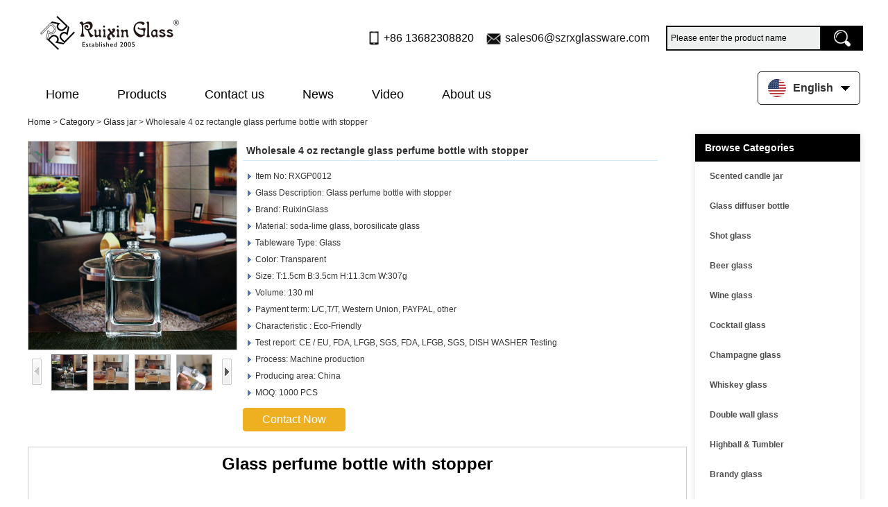

--- FILE ---
content_type: text/html; charset=utf-8
request_url: https://www.glassware-suppliers.com/products/Wholesale-4-oz-rectangle-glass-perfume-bottle-with-stopper.html
body_size: 14408
content:
<!DOCTYPE html>
<html lang="en">

<head>
    <meta charset="utf-8">
    <!-- SEO BEGIN -->
    <title>Wholesale 4 oz rectangle glass perfume bottle with stopper</title>
    <meta name="keywords" content="glass perfume bottle with stopper,rectangle glass perfume bottle wholesale,4 oz glass perfume bottle supplier," />
    <meta name="description" content="Buy glass perfume bottle with stopper,Find glass perfume bottle with stopper,rectangle glass perfume bottle wholesale,4 oz glass perfume bottle supplier at http://www.glassware-suppliers.com,we have 15 years experience on customizing glassware.&#13;&#10;&#13;&#10;" />
    <link rel="canonical" href="https://www.glassware-suppliers.com/products/Wholesale-4-oz-rectangle-glass-perfume-bottle-with-stopper.html">
    <link rel="alternate" hreflang="en" href="https://www.glassware-suppliers.com/products/Wholesale-4-oz-rectangle-glass-perfume-bottle-with-stopper.html">
    <link rel="alternate" hreflang="de" href="https://www.glassware-suppliers.com/de/products/Wholesale-4-oz-rectangle-glass-perfume-bottle-with-stopper.html">
    <link rel="alternate" hreflang="fr" href="https://www.glassware-suppliers.com/fr/products/Wholesale-4-oz-rectangle-glass-perfume-bottle-with-stopper.html">
    <link rel="alternate" hreflang="ru" href="https://www.glassware-suppliers.com/ru/products/Wholesale-4-oz-rectangle-glass-perfume-bottle-with-stopper.html">
    <link rel="alternate" hreflang="es" href="https://www.glassware-suppliers.com/es/products/Wholesale-4-oz-rectangle-glass-perfume-bottle-with-stopper.html">
    <link rel="alternate" hreflang="pt" href="https://www.glassware-suppliers.com/pt/products/Wholesale-4-oz-rectangle-glass-perfume-bottle-with-stopper.html">
    <link rel="alternate" hreflang="ja" href="https://www.glassware-suppliers.com/jp/products/Wholesale-4-oz-rectangle-glass-perfume-bottle-with-stopper.html">
    <link rel="alternate" hreflang="it" href="https://www.glassware-suppliers.com/it/products/Wholesale-4-oz-rectangle-glass-perfume-bottle-with-stopper.html">
    <link rel="alternate" hreflang="ko" href="https://www.glassware-suppliers.com/kr/products/Wholesale-4-oz-rectangle-glass-perfume-bottle-with-stopper.html">
    <link rel="alternate" hreflang="ar" href="https://www.glassware-suppliers.com/ae/products/Wholesale-4-oz-rectangle-glass-perfume-bottle-with-stopper.html">
    <link rel="alternate" hreflang="tr" href="https://www.glassware-suppliers.com/tr/products/Wholesale-4-oz-rectangle-glass-perfume-bottle-with-stopper.html">
    <link rel="alternate" hreflang="nl" href="https://www.glassware-suppliers.com/nl/products/Wholesale-4-oz-rectangle-glass-perfume-bottle-with-stopper.html">
    <meta property="og:type" content="website" />
    <meta property="og:title" content="Wholesale 4 oz rectangle glass perfume bottle with stopper" />
    <meta property="og:site_name" content="glass perfume bottle with stopper,rectangle glass perfume bottle wholesale,4 oz glass perfume bottle supplier," />
    <meta property="og:description" content="Buy glass perfume bottle with stopper,Find glass perfume bottle with stopper,rectangle glass perfume bottle wholesale,4 oz glass perfume bottle supplier at http://www.glassware-suppliers.com,we have 15 years experience on customizing glassware.&#13;&#10;&#13;&#10;" />
    <meta property="og:url" content="https://www.glassware-suppliers.com/products/Wholesale-4-oz-rectangle-glass-perfume-bottle-with-stopper.html" />
    <meta property="og:image" content="https://cdn.cloudbf.com/thumb/pad/500x500_xsize/upfile/204/product_o/Wholesale-4-oz-rectangle-glass-perfume-bottle-with-stopper.jpg.webp" /><meta property="twitter:image" content="https://cdn.cloudbf.com/thumb/pad/500x500_xsize/upfile/204/product_o/Wholesale-4-oz-rectangle-glass-perfume-bottle-with-stopper.jpg.webp"/>
    <meta property="og:image:secure_url" content="https://cdn.cloudbf.com/thumb/pad/500x500_xsize/upfile/204/product_o/Wholesale-4-oz-rectangle-glass-perfume-bottle-with-stopper.jpg.webp"/>
    <meta property="twitter:card" content="summary_large_image" /><meta property="og:image:width" content="800"/>
    <meta property="og:image:height" content="800"/>
    <link rel="shortcut icon" href="/favicon.ico">
    <meta name="author" content="yjzw.net">
    <!-- SEO END -->
    <!--[if IE]>
    <meta http-equiv="X-UA-Compatible" content="IE=edge">
    <![endif]-->
    <meta name="viewport" content="width=device-width, initial-scale=1">
        <link rel="stylesheet" type="text/css" href="/themes/zzx/glasswaresa/static/css/font/iconfont.css" />
    <link rel="stylesheet" type="text/css" href="/themes/zzx/glasswaresa/static/fonts/iconfont.css" />
    <link rel="stylesheet" type="text/css" href="/themes/zzx/glasswaresa/static/css/animate.min.css">
    <link rel="stylesheet" type="text/css" href="/themes/zzx/glasswaresa/static/css/yunteam.css?v=1.1.4" />
    <link rel="stylesheet" type="text/css" href="/themes/zzx/glasswaresa/static/css/style.css" />
    <link rel="stylesheet" type="text/css" href="/themes/zzx/glasswaresa/static/css/xiugai.css?v=1.1.1" />
    <!--  -->
    <link rel="stylesheet" href="/themes/zzx/a_public/css/swiper-bundle.min.css" />
    <script src="/themes/zzx/glasswaresa/static/css/font/iconfont.js"></script>
    <script src="/themes/zzx/a_public/js/jquery.min.js"></script>
    <script src="/themes/zzx/a_public/layer/layer.js"></script>
    <script src="/themes/zzx/a_public/js/MSClass.js"></script>
    <script src="/themes/zzx/a_public/js/swiper-bundle.min.js"></script>
    <script src="/themes/zzx/a_public/js/yunteam.js" ty pe="text/javascript" charset="utf-8"></script>
<!--    <link rel="stylesheet" href="/themes/zzx/glasswaresa/static/css/en.css">-->
    <link rel="stylesheet" type="text/css" href="/themes/zzx/glasswaresa/static/css/boxflexa.css" media="all" />
    <style>
.icon {
  width: 1em;
  height: 1em;
  vertical-align: middle;
  fill: currentColor;
  overflow: hidden;
}
</style>

    <!--[if lt IE 9]>
    <script src="/themes/zzx/a_public/js/html5shiv.min.js"></script>
    <script src="/themes/zzx/a_public/js/respond.min.js"></script>
    <![endif]-->
    

    
    <link rel="stylesheet" href="/themes/zzx/a_public/css/editable_page.css"><!-- Google tag (gtag.js) -->
<script async src="https://www.googletagmanager.com/gtag/js?id=AW-16797554712">
</script>
<script>
  window.dataLayer = window.dataLayer || [];
  function gtag(){dataLayer.push(arguments);}
  gtag('js', new Date());

  gtag('config', 'AW-16797554712');
</script>
<meta name="google-site-verification" content="BwXQ8DUW1wEwrlwYBlsf8OZfoTU3K0MZQB0jjr0wGC8" /></head>

<body class="">
    <script>
        window.okkiConfigs = window.okkiConfigs || [];
        function okkiAdd() { okkiConfigs.push(arguments); };
        okkiAdd("analytics", { siteId: "2853-21431", gId: "" });
      </script>
      <script async src="//tfile.xiaoman.cn/okki/analyze.js?id=2853-21431-"></script>
    

<!--  -->

    <div class="top-head">
        <div class="head">
             
             <div class="head-nav">
                <div class="dhxxx lclear">
                    <div class="slogo"><a href="/" rel="home" title="Shenzhen Ruixin Glassware Co., ltd"><img alt="Shenzhen Ruixin Glassware Co., ltd" src="https://cdn.cloudbf.com/files/204/img/2024/04/15/202404151633000129708.png" title="Shenzhen Ruixin Glassware Co., ltd" alt="Shenzhen Ruixin Glassware Co., ltd"></a></div>

                    <div class="search">
                        <form action="/apisearch.html" method="post" name="SearchForm" id="SearchForm">
                            <input type="hidden" name="cid" id="cid" value="0" />
                            <input type="text" class="search_bg" name="keyword" id="keywords" value="Please enter the product name" def="Please enter the product name" onfocus="onFocus(this)" onblur="onBlur(this)" />
                            <input type="image" class="search_but" src="/themes/zzx/glasswaresa/static/images/sousuo.png" />
                        </form>
                    </div>
                    <ul class="tip">
                        <li class="xiaophone">+86 13682308820</li>
                        <li class="xiaoemail">
                            <a href="mailto:sales06@szrxglassware.com">sales06@szrxglassware.com</a>
                        </li>
                    </ul>
                </div>
            </div>
            <div class="logonav">
                <div class="nav">
                    <div class='menu'>
                        <ul>
                                                    <li class=""><a href="/" >Home</a></li>
                                                                                <li class="nactive">
                                <a href="/products.htm"  target="_blank" >Products<!--                                <svg class="icon" aria-hidden="true">-->
<!--                                  <use xlink:href="#icon-danjiantouxia1"></use>-->
<!--                                </svg>-->
                                </a>
                                                                <div class="submenu ">
                                                                        <div class="menu_children nactive">
                                                                                 <a href="/products/Scented-candle-jar.htm">Scented candle jar</a>
                                                                            </div>
                                                                        <div class="menu_children nactive">
                                                                                 <a href="/products/Glass-diffuser-bottle.htm">Glass diffuser bottle</a>
                                                                            </div>
                                                                        <div class="menu_children nactive">
                                                                                 <a href="/products/Shot-glass.htm">Shot glass</a>
                                                                            </div>
                                                                        <div class="menu_children nactive">
                                                                                 <a href="/products/Glass-beer-and-mug.htm">Beer glass</a>
                                                                            </div>
                                                                        <div class="menu_children nactive">
                                                                                 <a href="/products/Wine-glass.htm">Wine glass</a>
                                                                            </div>
                                                                        <div class="menu_children nactive">
                                                                                 <a href="/products/Cocktail-glass.htm">Cocktail glass</a>
                                                                            </div>
                                                                        <div class="menu_children nactive">
                                                                                 <a href="/products/Champagne-glass.htm">Champagne glass</a>
                                                                            </div>
                                                                        <div class="menu_children nactive">
                                                                                 <a href="/products/Whisky-glass.htm">Whiskey glass</a>
                                                                            </div>
                                                                        <div class="menu_children nactive">
                                                                                 <a href="/products/Double-wall-glass.htm">Double wall glass</a>
                                                                            </div>
                                                                        <div class="menu_children nactive">
                                                                                 <a href="/products/Highball-glass-cup.htm">Highball & Tumbler</a>
                                                                            </div>
                                                                        <div class="menu_children nactive">
                                                                                 <a href="/products/Brandy-glass.htm">Brandy glass</a>
                                                                            </div>
                                                                        <div class="menu_children nactive">
                                                                                 <a href="/products/Bohemia-glass-bowls.htm">Bohemia glass bowls</a>
                                                                            </div>
                                                                        <div class="menu_children nactive">
                                                                                 <a href="/products/Glass-jar.htm">Glass jar</a>
                                                                            </div>
                                                                        <div class="menu_children nactive">
                                                                                 <a href="/products/Embedded-glass-cup.htm">Embedded glass cup</a>
                                                                            </div>
                                                                        <div class="menu_children nactive">
                                                                                 <a href="/products/Glass-vase.htm">Glass vase</a>
                                                                            </div>
                                                                        <div class="menu_children nactive">
                                                                                 <a href="/products/Glass-bowl-and-plates.htm">Glass bowl and plates</a>
                                                                            </div>
                                                                        <div class="menu_children nactive">
                                                                                 <a href="/products/Glass-teapot.htm">Glass teapot</a>
                                                                            </div>
                                                                        <div class="menu_children nactive">
                                                                                 <a href="/products/Glass-decanters.htm">Glass decanters</a>
                                                                            </div>
                                                                        <div class="menu_children nactive">
                                                                                 <a href="/products/Glass-ashtray.htm">Glass ashtray</a>
                                                                            </div>
                                                                        <div class="menu_children nactive">
                                                                                 <a href="/products/Promtional-glass-gifts.htm">Promtional glass gifts</a>
                                                                            </div>
                                                                    </div>
                                                            </li>
                                                                                <li class=""><a href="/contact-us.html" >Contact us</a></li>
                                                                                <li class=""><a href="/news.htm" >News</a></li>
                                                                                <li class=""><a href="/video.htm"  target="_blank" >Video</a></li>
                                                                                <li class=""><a href="/about-us.html" >About us</a></li>
                                                                            </ul>
                        <div class="languages">
                            <div class="dt">
                                <img src="/themes/zzx/a_public/flags/4x3/us.svg" width="22px" height="14px" /><span>English</span><i></i>
                            </div>
                            <dl class="language">
                                                                <dd>
                                    <a alt="English" href="https://www.glassware-suppliers.com/products/Wholesale-4-oz-rectangle-glass-perfume-bottle-with-stopper.html" class="en1">
                                        <img src="/themes/zzx/a_public/flags/4x3/us.svg" width="24px" height="16px" />
                                        <span>English</span>
                                    </a>
                                </dd>
                                                                <dd>
                                    <a alt="Deutsche" href="https://www.glassware-suppliers.com/de/products/Wholesale-4-oz-rectangle-glass-perfume-bottle-with-stopper.html" class="de1">
                                        <img src="/themes/zzx/a_public/flags/4x3/de.svg" width="24px" height="16px" />
                                        <span>Deutsche</span>
                                    </a>
                                </dd>
                                                                <dd>
                                    <a alt="français" href="https://www.glassware-suppliers.com/fr/products/Wholesale-4-oz-rectangle-glass-perfume-bottle-with-stopper.html" class="fr1">
                                        <img src="/themes/zzx/a_public/flags/4x3/fr.svg" width="24px" height="16px" />
                                        <span>français</span>
                                    </a>
                                </dd>
                                                                <dd>
                                    <a alt="русский" href="https://www.glassware-suppliers.com/ru/products/Wholesale-4-oz-rectangle-glass-perfume-bottle-with-stopper.html" class="ru1">
                                        <img src="/themes/zzx/a_public/flags/4x3/ru.svg" width="24px" height="16px" />
                                        <span>русский</span>
                                    </a>
                                </dd>
                                                                <dd>
                                    <a alt="Español" href="https://www.glassware-suppliers.com/es/products/Wholesale-4-oz-rectangle-glass-perfume-bottle-with-stopper.html" class="es1">
                                        <img src="/themes/zzx/a_public/flags/4x3/es.svg" width="24px" height="16px" />
                                        <span>Español</span>
                                    </a>
                                </dd>
                                                                <dd>
                                    <a alt="português" href="https://www.glassware-suppliers.com/pt/products/Wholesale-4-oz-rectangle-glass-perfume-bottle-with-stopper.html" class="pt1">
                                        <img src="/themes/zzx/a_public/flags/4x3/pt.svg" width="24px" height="16px" />
                                        <span>português</span>
                                    </a>
                                </dd>
                                                                <dd>
                                    <a alt="日本語" href="https://www.glassware-suppliers.com/jp/products/Wholesale-4-oz-rectangle-glass-perfume-bottle-with-stopper.html" class="jp1">
                                        <img src="/themes/zzx/a_public/flags/4x3/jp.svg" width="24px" height="16px" />
                                        <span>日本語</span>
                                    </a>
                                </dd>
                                                                <dd>
                                    <a alt="Italian" href="https://www.glassware-suppliers.com/it/products/Wholesale-4-oz-rectangle-glass-perfume-bottle-with-stopper.html" class="it1">
                                        <img src="/themes/zzx/a_public/flags/4x3/it.svg" width="24px" height="16px" />
                                        <span>Italian</span>
                                    </a>
                                </dd>
                                                                <dd>
                                    <a alt="한국어" href="https://www.glassware-suppliers.com/kr/products/Wholesale-4-oz-rectangle-glass-perfume-bottle-with-stopper.html" class="kr1">
                                        <img src="/themes/zzx/a_public/flags/4x3/kr.svg" width="24px" height="16px" />
                                        <span>한국어</span>
                                    </a>
                                </dd>
                                                                <dd>
                                    <a alt="عربى" href="https://www.glassware-suppliers.com/ae/products/Wholesale-4-oz-rectangle-glass-perfume-bottle-with-stopper.html" class="ae1">
                                        <img src="/themes/zzx/a_public/flags/4x3/ar.svg" width="24px" height="16px" />
                                        <span>عربى</span>
                                    </a>
                                </dd>
                                                                <dd>
                                    <a alt="Türk" href="https://www.glassware-suppliers.com/tr/products/Wholesale-4-oz-rectangle-glass-perfume-bottle-with-stopper.html" class="tr1">
                                        <img src="/themes/zzx/a_public/flags/4x3/tr.svg" width="24px" height="16px" />
                                        <span>Türk</span>
                                    </a>
                                </dd>
                                                                <dd>
                                    <a alt="Nederlands" href="https://www.glassware-suppliers.com/nl/products/Wholesale-4-oz-rectangle-glass-perfume-bottle-with-stopper.html" class="nl1">
                                        <img src="/themes/zzx/a_public/flags/4x3/nl.svg" width="24px" height="16px" />
                                        <span>Nederlands</span>
                                    </a>
                                </dd>
                                                            </dl>
                        </div>
                    </div>
                </div>
            </div>
            <div class="clear"></div>
        </div>
    </div>

    <div class="clear"></div>
    <script type="application/javascript">
        // $(window).scroll(function() {
        //     var scrollValue = $(window).scrollTop();
        //     scrollValue > 100 ? $('.logonav').addClass('falx') : $('.logonav').removeClass('falx');
        // });
    </script>

    
    <!---->

    <!---->
    
<link rel="stylesheet" type="text/css" href="/themes/zzx/a_public/css/lightbox.css" />
<link rel="stylesheet" type="text/css" href="/themes/zzx/glasswaresa/static/css/products.css" />
<script src="/themes/zzx/a_public/js/Magnifier.js" type="text/javascript" charset="utf-8"></script>
<script src="/themes/zzx/a_public/js/lightbox.js" type="text/javascript" charset="utf-8"></script>
<script type="text/javascript" src="/themes/zzx/a_public/js/Gallery.js"></script>
<div id="container">
    <div id="position">
                <a href="/">Home</a>
                &gt;
                <a href="/products.htm">Category</a>
                &gt;
                <a href="/products/Glass-jar.htm">Glass jar</a>
                &gt; <span>Wholesale 4 oz rectangle glass perfume bottle with stopper</span>
    </div>
    <div id="main">
        <div class="sider">
            <!--include left-->
            <dl class="box menu category">
    <dt>Browse Categories</dt>
        <dd class="">
        <a href="/products/Scented-candle-jar.htm" title="China Scented candle jar manufacturer" class="parent">Scented candle jar</a>
            </dd>
        <dd class="">
        <a href="/products/Glass-diffuser-bottle.htm" title="China Glass diffuser bottle manufacturer" class="parent">Glass diffuser bottle</a>
            </dd>
        <dd class="">
        <a href="/products/Shot-glass.htm" title="China Shot glass manufacturer" class="parent">Shot glass</a>
            </dd>
        <dd class="">
        <a href="/products/Glass-beer-and-mug.htm" title="China Beer glass manufacturer" class="parent">Beer glass</a>
            </dd>
        <dd class="">
        <a href="/products/Wine-glass.htm" title="China Wine glass manufacturer" class="parent">Wine glass</a>
            </dd>
        <dd class="">
        <a href="/products/Cocktail-glass.htm" title="China Cocktail glass manufacturer" class="parent">Cocktail glass</a>
            </dd>
        <dd class="">
        <a href="/products/Champagne-glass.htm" title="China Champagne glass manufacturer" class="parent">Champagne glass</a>
            </dd>
        <dd class="">
        <a href="/products/Whisky-glass.htm" title="China Whiskey glass manufacturer" class="parent">Whiskey glass</a>
            </dd>
        <dd class="">
        <a href="/products/Double-wall-glass.htm" title="China Double wall glass manufacturer" class="parent">Double wall glass</a>
            </dd>
        <dd class="">
        <a href="/products/Highball-glass-cup.htm" title="China Highball & Tumbler manufacturer" class="parent">Highball & Tumbler</a>
            </dd>
        <dd class="">
        <a href="/products/Brandy-glass.htm" title="China Brandy glass manufacturer" class="parent">Brandy glass</a>
            </dd>
        <dd class="">
        <a href="/products/Bohemia-glass-bowls.htm" title="China Bohemia glass bowls manufacturer" class="parent">Bohemia glass bowls</a>
            </dd>
        <dd class="active">
        <a href="/products/Glass-jar.htm" title="China Glass jar manufacturer" class="parent">Glass jar</a>
            </dd>
        <dd class="">
        <a href="/products/Embedded-glass-cup.htm" title="China Embedded glass cup manufacturer" class="parent">Embedded glass cup</a>
            </dd>
        <dd class="">
        <a href="/products/Glass-vase.htm" title="China Glass vase manufacturer" class="parent">Glass vase</a>
            </dd>
        <dd class="">
        <a href="/products/Glass-bowl-and-plates.htm" title="China Glass bowl and plates manufacturer" class="parent">Glass bowl and plates</a>
            </dd>
        <dd class="">
        <a href="/products/Glass-teapot.htm" title="China Glass teapot manufacturer" class="parent">Glass teapot</a>
            </dd>
        <dd class="">
        <a href="/products/Glass-decanters.htm" title="China Glass decanters manufacturer" class="parent">Glass decanters</a>
            </dd>
        <dd class="">
        <a href="/products/Glass-ashtray.htm" title="China Glass ashtray manufacturer" class="parent">Glass ashtray</a>
            </dd>
        <dd class="">
        <a href="/products/Promtional-glass-gifts.htm" title="China Promtional glass gifts manufacturer" class="parent">Promtional glass gifts</a>
            </dd>
    </dl>

            <script type="text/javascript">
    $('.category dd span').click(function(){
        if($(this).parent().hasClass('select')){
            $(this).parent().removeClass('select')
        }else{
            $(this).parent().toggleClass('open').siblings().removeClass('open');
        }
    })
</script>
<div class="h5"></div>


<div class="website" ><dl class="box cert">
    <dt>Certifications</dt>
    <dd>
        <div class="swiper-container add_Certifications6">
            <div class="swiper-wrapper">
                                <div class="swiper-slide">
                                        <a href="javascript:void(0);"><img src="https://cdn.cloudbf.com/thumb/format/mini_xsize/files/204/img/2024/06/19/202406191625580165587.jpg.webp" title="Alibaba.com Verified Supplier"></a>
                                    </div>
                                <div class="swiper-slide">
                                        <a href="javascript:void(0);"><img src="https://cdn.cloudbf.com/thumb/format/mini_xsize/files/204/img/2024/06/19/202406191628070184989.jpg.webp" title="EPR_Germany"></a>
                                    </div>
                                <div class="swiper-slide">
                                        <a href="javascript:void(0);"><img src="https://cdn.cloudbf.com/thumb/format/mini_xsize/files/204/img/2024/06/19/202406191627550192673.jpg.webp" title="FR Léko membership"></a>
                                    </div>
                                <div class="swiper-slide">
                                        <a href="javascript:void(0);"><img src="https://cdn.cloudbf.com/thumb/format/mini_xsize/files/204/img/2024/06/19/202406191627400193620.jpg.webp" title="USA SGCD, USA FDA 2"></a>
                                    </div>
                                <div class="swiper-slide">
                                        <a href="javascript:void(0);"><img src="https://cdn.cloudbf.com/thumb/format/mini_xsize/files/204/img/2024/06/19/202406191627260117018.jpg.webp" title="US SGCD, US FDA"></a>
                                    </div>
                                <div class="swiper-slide">
                                        <a href="javascript:void(0);"><img src="https://cdn.cloudbf.com/thumb/format/mini_xsize/files/204/img/2024/06/19/202406191627100105507.jpg.webp" title="German LFGB shot glass whiskey glass 2"></a>
                                    </div>
                                <div class="swiper-slide">
                                        <a href="javascript:void(0);"><img src="https://cdn.cloudbf.com/thumb/format/mini_xsize/files/204/img/2024/06/19/202406191626530190249.jpg.webp" title="German LFGB shot glass whiskey glass 1"></a>
                                    </div>
                                <div class="swiper-slide">
                                        <a href="javascript:void(0);"><img src="https://cdn.cloudbf.com/thumb/format/mini_xsize/files/204/img/2024/06/19/202406191626390154483.jpg.webp" title="German LFGB Glass cup 2"></a>
                                    </div>
                                <div class="swiper-slide">
                                        <a href="javascript:void(0);"><img src="https://cdn.cloudbf.com/thumb/format/mini_xsize/files/204/img/2024/06/19/202406191626210146124.jpg.webp" title="German LFGB Glass cup 1"></a>
                                    </div>
                                            </div>
            <div class="swiper-button-next swiper-button-black"></div>
            <div class="swiper-button-prev swiper-button-black"></div>
        </div>
        <!---->
        <script>
            var swiper = new Swiper('.add_Certifications6', {
      spaceBetween: 30,
      centeredSlides: true,
      loop:true,
      autoplay: {
        delay: 4500,
        disableOnInteraction: false,
      },
      navigation: {
        nextEl: '.add_Certifications6 .swiper-button-next',
        prevEl: '.add_Certifications6 .swiper-button-prev',
      },
    });
  </script>
    </dd>
</dl>
</div>
<div class="h5"></div>


<dl class="box subscribe">
    <dt>Subscribe</dt>
    <dd>
        <div class="annotation">Get email updates on new products</div>
        <form>
            <input type="text" class="textbox" name="Email" id="Email" value="E-mail Address" def="E-mail Address" onfocus="onFocus(this)" onblur="onBlur(this)" />
            <input type="button" class="btn" value="Subscribe" onclick="Subscribe()">
        </form>
    </dd>
</dl>
<div class="h5"></div>


<script>
    
        window.Subscribe = function () {
            var email = $("#Email").val();
            var t  = /^(\w-*\.*)+@(\w-?)+(\.\w{2,})+$/;;
            if(!(t.test(email))){
                layer.msg('Please enter your email address!', {icon: 5,  anim: 6});
                return false;
            }
            if (email == 'E-mail Address' || email == ''){
                layer.msg('Please enter your email address!', {icon: 5,  anim: 6});
                return false;
            }else{
                layer.load();
              
                $.ajax({
                    url:"/emailsave.html",
                    dataType:"json",
                    async:true,
                    data:{email:email},
                    type:"POST",
                    success:function(res){
                        layer.closeAll('loading');
                        if (res.code !== 200){
                            layer.msg(res.msg, {icon: 5,  anim: 6});
                        }else{
                            layer.msg(res.msg, {icon:6,time:1000}, function(){
                                location.reload();
                            });
                        }
                    },fail:function(err){
                        layer.closeAll('loading');
                    }
                });
            }
        }


</script>
            <!--include left end-->
        </div>
        <div class="sBody">
            <div class="products_details">
                <div class="cover">
                    <div class="pic_box" id="picture_show"><a href="https://cdn.cloudbf.com/thumb/format/mini_xsize/upfile/204/product_o/Wholesale-4-oz-rectangle-glass-perfume-bottle-with-stopper.jpg.webp" hidefocus="true" class="active"  rel="pictures" title="Wholesale 4 oz rectangle glass perfume bottle with stopper"><img data-src="https://cdn.cloudbf.com/thumb/format/mini_xsize/upfile/204/product_o/Wholesale-4-oz-rectangle-glass-perfume-bottle-with-stopper.jpg.webp" src="https://cdn.cloudbf.com/thumb/format/mini_xsize/upfile/204/product_o/Wholesale-4-oz-rectangle-glass-perfume-bottle-with-stopper.jpg.webp" alt="Wholesale 4 oz rectangle glass perfume bottle with stopper" width="300px" height="300px"></a><a href="https://cdn.cloudbf.com/thumb/format/mini_xsize/upfile/204/product_o/Wholesale-4-oz-rectangle-glass-perfume-bottle-with-stopper_2.jpg.webp" hidefocus="true"  class="hide"  rel="pictures" title="Wholesale 4 oz rectangle glass perfume bottle with stopper"><img data-src="https://cdn.cloudbf.com/thumb/format/mini_xsize/upfile/204/product_o/Wholesale-4-oz-rectangle-glass-perfume-bottle-with-stopper_2.jpg.webp" src="https://cdn.cloudbf.com/thumb/format/mini_xsize/upfile/204/product_o/Wholesale-4-oz-rectangle-glass-perfume-bottle-with-stopper_2.jpg.webp" alt="Wholesale 4 oz rectangle glass perfume bottle with stopper" width="300px" height="300px"></a><a href="https://cdn.cloudbf.com/thumb/format/mini_xsize/upfile/204/product_o/Wholesale-4-oz-rectangle-glass-perfume-bottle-with-stopper_3.jpg.webp" hidefocus="true"  class="hide"  rel="pictures" title="Wholesale 4 oz rectangle glass perfume bottle with stopper"><img data-src="https://cdn.cloudbf.com/thumb/format/mini_xsize/upfile/204/product_o/Wholesale-4-oz-rectangle-glass-perfume-bottle-with-stopper_3.jpg.webp" src="https://cdn.cloudbf.com/thumb/format/mini_xsize/upfile/204/product_o/Wholesale-4-oz-rectangle-glass-perfume-bottle-with-stopper_3.jpg.webp" alt="Wholesale 4 oz rectangle glass perfume bottle with stopper" width="300px" height="300px"></a><a href="https://cdn.cloudbf.com/thumb/format/mini_xsize/upfile/204/product_o/Wholesale-4-oz-rectangle-glass-perfume-bottle-with-stopper_4.jpg.webp" hidefocus="true"  class="hide"  rel="pictures" title="Wholesale 4 oz rectangle glass perfume bottle with stopper"><img data-src="https://cdn.cloudbf.com/thumb/format/mini_xsize/upfile/204/product_o/Wholesale-4-oz-rectangle-glass-perfume-bottle-with-stopper_4.jpg.webp" src="https://cdn.cloudbf.com/thumb/format/mini_xsize/upfile/204/product_o/Wholesale-4-oz-rectangle-glass-perfume-bottle-with-stopper_4.jpg.webp" alt="Wholesale 4 oz rectangle glass perfume bottle with stopper" width="300px" height="300px"></a><a href="https://cdn.cloudbf.com/thumb/format/mini_xsize/upfile/204/product_o/Wholesale-4-oz-rectangle-glass-perfume-bottle-with-stopper_5.jpg.webp" hidefocus="true"  class="hide"  rel="pictures" title="Wholesale 4 oz rectangle glass perfume bottle with stopper"><img data-src="https://cdn.cloudbf.com/thumb/format/mini_xsize/upfile/204/product_o/Wholesale-4-oz-rectangle-glass-perfume-bottle-with-stopper_5.jpg.webp" src="https://cdn.cloudbf.com/thumb/format/mini_xsize/upfile/204/product_o/Wholesale-4-oz-rectangle-glass-perfume-bottle-with-stopper_5.jpg.webp" alt="Wholesale 4 oz rectangle glass perfume bottle with stopper" width="300px" height="300px"></a><div id="loadingBox"></div>
                        <div id="loading"></div>
                    </div>
                    <div class="pic_list">
                        <a href="#" hidefocus="true" class="left" onclick="return Gallery.setLeft(this);"></a>
                        <a href="#" hidefocus="true" class="right" onclick="return Gallery.setRight(this);"></a>
                        <div class="list">
                            <div id="images_list"><a href="https://cdn.cloudbf.com/thumb/format/mini_xsize/upfile/204/product_o/Wholesale-4-oz-rectangle-glass-perfume-bottle-with-stopper.jpg.webp" class="active"  hidefocus="true" onclick="return Gallery.setCover(this);"><img src="https://cdn.cloudbf.com/thumb/fixed/50x50_xsize/upfile/204/product_o/Wholesale-4-oz-rectangle-glass-perfume-bottle-with-stopper.jpg.webp" title="Wholesale 4 oz rectangle glass perfume bottle with stopper" /></a><a href="https://cdn.cloudbf.com/thumb/format/mini_xsize/upfile/204/product_o/Wholesale-4-oz-rectangle-glass-perfume-bottle-with-stopper_2.jpg.webp"  hidefocus="true" onclick="return Gallery.setCover(this);"><img src="https://cdn.cloudbf.com/thumb/fixed/50x50_xsize/upfile/204/product_o/Wholesale-4-oz-rectangle-glass-perfume-bottle-with-stopper_2.jpg.webp" title="Wholesale 4 oz rectangle glass perfume bottle with stopper" /></a><a href="https://cdn.cloudbf.com/thumb/format/mini_xsize/upfile/204/product_o/Wholesale-4-oz-rectangle-glass-perfume-bottle-with-stopper_3.jpg.webp"  hidefocus="true" onclick="return Gallery.setCover(this);"><img src="https://cdn.cloudbf.com/thumb/fixed/50x50_xsize/upfile/204/product_o/Wholesale-4-oz-rectangle-glass-perfume-bottle-with-stopper_3.jpg.webp" title="Wholesale 4 oz rectangle glass perfume bottle with stopper" /></a><a href="https://cdn.cloudbf.com/thumb/format/mini_xsize/upfile/204/product_o/Wholesale-4-oz-rectangle-glass-perfume-bottle-with-stopper_4.jpg.webp"  hidefocus="true" onclick="return Gallery.setCover(this);"><img src="https://cdn.cloudbf.com/thumb/fixed/50x50_xsize/upfile/204/product_o/Wholesale-4-oz-rectangle-glass-perfume-bottle-with-stopper_4.jpg.webp" title="Wholesale 4 oz rectangle glass perfume bottle with stopper" /></a><a href="https://cdn.cloudbf.com/thumb/format/mini_xsize/upfile/204/product_o/Wholesale-4-oz-rectangle-glass-perfume-bottle-with-stopper_5.jpg.webp"  hidefocus="true" onclick="return Gallery.setCover(this);"><img src="https://cdn.cloudbf.com/thumb/fixed/50x50_xsize/upfile/204/product_o/Wholesale-4-oz-rectangle-glass-perfume-bottle-with-stopper_5.jpg.webp" title="Wholesale 4 oz rectangle glass perfume bottle with stopper" /></a></div>
                        </div>
                    </div>
                    <div class="addthis_share">
                        <!-- ShareThis BEGIN -->
                        <div class="sharethis-inline-share-buttons"></div>
                        <!-- ShareThis END -->
                    </div>
                    <script type="text/javascript">
                    var Gallery = new GalleryClass("images_list", "picture_show");
                    // $j(function() { $j(".pic_box a").lightBox(); });
                    Gallery.Type = 2;
                    var Magnifier = new MagnifierClass(Y("picture_show"), 300, 300);
                    </script>
                </div>
                <div class="parameters">
                    <h3>Wholesale 4 oz rectangle glass perfume bottle with stopper</h3>
                     <ul>
                                                <li>Item No: RXGP0012</li>
                                                <li>Glass Description: Glass perfume bottle with stopper</li>
                                                <li>Brand: RuixinGlass</li>
                                                <li>Material: soda-lime glass, borosilicate glass</li>
                                                <li>Tableware Type: Glass</li>
                                                <li>Color: Transparent</li>
                                                <li>Size: T:1.5cm B:3.5cm H:11.3cm W:307g</li>
                                                <li>Volume: 130 ml</li>
                                                <li>Payment term: L/C,T/T, Western Union, PAYPAL, other</li>
                                                <li>Characteristic :&nbsp;Eco-Friendly</li>
                                                <li>Test report: CE /&nbsp;EU, FDA, LFGB, SGS, FDA, LFGB, SGS, DISH WASHER Testing</li>
                                                <li>Process: Machine production</li>
                                                <li>Producing area: China</li>
                                                <li>MOQ: 1000 PCS</li>
                                                <li></li>
                                                <li></li>
                                                <li></li>
                                                <li></li>
                                                <li></li>
                                            </ul>
                    <div class="inquiry_btn"><a href="/inquiry/Wholesale-4-oz-rectangle-glass-perfume-bottle-with-stopper.html" rel="nofollow">Contact Now</a></div>
                </div>
                <div class="clear"></div>
                <!---->
                <div class="product_description" id="Description">
                                        <h1>
</h1>
<h1 style="color: rgb(0, 0, 0); font-family: 宋体; font-style: normal; font-variant: normal; letter-spacing: normal; line-height: normal; orphans: auto; text-align: start; text-indent: 0px; text-transform: none; white-space: normal; widows: 1; word-spacing: 0px; -webkit-text-stroke-width: 0px;"></h1>
<h1 style="color: rgb(0, 0, 0); font-family: 宋体; font-style: normal; font-variant: normal; letter-spacing: normal; line-height: normal; orphans: auto; text-align: start; text-indent: 0px; text-transform: none; white-space: normal; widows: 1; word-spacing: 0px; -webkit-text-stroke-width: 0px;">
</h1>
<h1 style="color: rgb(0, 0, 0); font-family: 宋体; font-style: normal; font-variant: normal; letter-spacing: normal; line-height: normal; orphans: auto; text-align: start; text-indent: 0px; text-transform: none; white-space: normal; widows: 1; word-spacing: 0px; -webkit-text-stroke-width: 0px;">
</h1>
<h1 style="color: rgb(0, 0, 0); font-family: 宋体; font-style: normal; font-variant: normal; letter-spacing: normal; line-height: normal; orphans: auto; text-align: start; text-indent: 0px; text-transform: none; white-space: normal; widows: 1; word-spacing: 0px; -webkit-text-stroke-width: 0px;">
</h1>
<h1 style="color: rgb(0, 0, 0); font-family: 宋体; font-style: normal; font-variant: normal; letter-spacing: normal; line-height: normal; orphans: auto; text-align: start; text-indent: 0px; text-transform: none; white-space: normal; widows: 1; word-spacing: 0px; -webkit-text-stroke-width: 0px;">
</h1>
<h1 style="color: rgb(0, 0, 0); font-family: 宋体; font-style: normal; font-variant: normal; letter-spacing: normal; line-height: normal; orphans: auto; text-align: start; text-indent: 0px; text-transform: none; white-space: normal; widows: 1; word-spacing: 0px; -webkit-text-stroke-width: 0px;"></h1>
<h1 style="color: rgb(0, 0, 0); font-family: 宋体; font-style: normal; font-variant: normal; letter-spacing: normal; line-height: normal; orphans: auto; text-align: start; text-indent: 0px; text-transform: none; white-space: normal; widows: 1; word-spacing: 0px; -webkit-text-stroke-width: 0px;">
</h1>
<h1 style="text-align: center; color: rgb(0, 0, 0); font-style: normal; font-variant-ligatures: normal; font-variant-caps: normal; letter-spacing: normal; line-height: normal; text-indent: 0px; text-transform: none; white-space: normal; widows: 1; word-spacing: 0px; -webkit-text-stroke-width: 0px;"><span style="font-family: Arial; font-size: 18pt;">Glass perfume bottle with stopper</span><br>
</h1>
<div style="color: rgb(0, 0, 0); font-family: 宋体; font-size: 12px; font-style: normal; font-variant: normal; font-weight: normal; letter-spacing: normal; line-height: normal; orphans: auto; text-indent: 0px; text-transform: none; white-space: normal; widows: 1; word-spacing: 0px; -webkit-text-stroke-width: 0px; text-align: center;"><iframe width="560" height="315" src="https://www.youtube.com/embed/59Dn05pQt2k" frameborder="0" allowfullscreen=""></iframe></div>
<div style="color: rgb(0, 0, 0); font-family: 宋体; font-size: 12px; font-style: normal; font-variant: normal; font-weight: normal; letter-spacing: normal; line-height: normal; orphans: auto; text-indent: 0px; text-transform: none; white-space: normal; widows: 1; word-spacing: 0px; -webkit-text-stroke-width: 0px; text-align: center;"><br>
</div>
<div style="color: rgb(0, 0, 0); font-family: 宋体; font-size: 12px; font-style: normal; font-variant-ligatures: normal; font-variant-caps: normal; font-weight: normal; letter-spacing: normal; line-height: normal; text-indent: 0px; text-transform: none; white-space: normal; widows: 1; word-spacing: 0px; -webkit-text-stroke-width: 0px; text-align: left;"><br>
</div>
<h3 style="font-style: normal; font-variant-ligatures: normal; font-variant-caps: normal; letter-spacing: normal; line-height: normal; text-align: start; text-indent: 0px; text-transform: none; white-space: normal; widows: 1; word-spacing: 0px; -webkit-text-stroke-width: 0px; color: rgb(51, 51, 51); padding: 5px 20px; background: 0px 0px rgb(127, 183, 40);"><span style="font-family: Arial; font-size: 12pt;">Glass perfume bottle with stopper products show:</span><br>
</h3>
<p style="color: rgb(0, 0, 0); font-family: 宋体; font-size: 12px; font-style: normal; font-variant: normal; font-weight: normal; letter-spacing: normal; line-height: normal; orphans: auto; text-align: start; text-indent: 0px; text-transform: none; white-space: normal; widows: 1; word-spacing: 0px; -webkit-text-stroke-width: 0px;"><br>
</p>
<p style="color: rgb(0, 0, 0); font-family: 宋体; font-size: 12px; font-style: normal; font-variant: normal; font-weight: normal; letter-spacing: normal; line-height: normal; orphans: auto; text-align: start; text-indent: 0px; text-transform: none; white-space: normal; widows: 1; word-spacing: 0px; -webkit-text-stroke-width: 0px;"><img src="https://cdn.cloudbf.com/thumb/format/mini_xsize/upfile/204/images/9a/20170524172755487.jpg.webp" border="0" alt="Glass perfume bottle with stopper"><br>
</p>
<p style="color: rgb(0, 0, 0); font-family: 宋体; font-size: 12px; font-style: normal; font-variant: normal; font-weight: normal; letter-spacing: normal; line-height: normal; orphans: auto; text-align: start; text-indent: 0px; text-transform: none; white-space: normal; widows: 1; word-spacing: 0px; -webkit-text-stroke-width: 0px;"><img src="https://cdn.cloudbf.com/thumb/format/mini_xsize/upfile/204/images/9c/20170524174203431.jpg.webp" border="0" alt="Glass perfume bottle with stopper"><br>
</p>
<p style="color: rgb(0, 0, 0); font-family: 宋体; font-size: 12px; font-style: normal; font-variant: normal; font-weight: normal; letter-spacing: normal; line-height: normal; orphans: auto; text-align: start; text-indent: 0px; text-transform: none; white-space: normal; widows: 1; word-spacing: 0px; -webkit-text-stroke-width: 0px;"><img src="https://cdn.cloudbf.com/thumb/format/mini_xsize/upfile/204/images/60/20170524172848038.jpg.webp" border="0" alt="Glass perfume bottle with stopper"><br>
</p>
<p style="color: rgb(0, 0, 0); font-family: 宋体; font-size: 12px; font-style: normal; font-variant: normal; font-weight: normal; letter-spacing: normal; line-height: normal; orphans: auto; text-align: start; text-indent: 0px; text-transform: none; white-space: normal; widows: 1; word-spacing: 0px; -webkit-text-stroke-width: 0px;"><img src="https://cdn.cloudbf.com/thumb/format/mini_xsize/upfile/204/images/c8/20170524172900562.jpg.webp" border="0" alt="Glass perfume bottle with stopper"><br>
</p>
<p style="color: rgb(0, 0, 0); font-family: 宋体; font-size: 12px; font-style: normal; font-variant: normal; font-weight: normal; letter-spacing: normal; line-height: normal; orphans: auto; text-align: start; text-indent: 0px; text-transform: none; white-space: normal; widows: 1; word-spacing: 0px; -webkit-text-stroke-width: 0px;"><img src="https://cdn.cloudbf.com/thumb/format/mini_xsize/upfile/204/images/7b/20170524172923599.jpg.webp" border="0" alt="Glass perfume bottle with stopper"><br>
</p>
<p style="color: rgb(0, 0, 0); font-size: 12px; font-style: normal; font-variant-ligatures: normal; font-variant-caps: normal; letter-spacing: normal; line-height: normal; text-align: left; text-indent: 0px; text-transform: none; white-space: normal; widows: 1; word-spacing: 0px; -webkit-text-stroke-width: 0px;"><span style="font-weight: bold; font-family: Arial; font-size: 15pt;"><br>
</span></p>
<p style="color: rgb(0, 0, 0); font-size: 12px; font-style: normal; font-variant-ligatures: normal; font-variant-caps: normal; letter-spacing: normal; line-height: normal; text-align: left; text-indent: 0px; text-transform: none; white-space: normal; widows: 1; word-spacing: 0px; -webkit-text-stroke-width: 0px;"><span style="font-weight: bold; font-family: Arial; font-size: 15pt;">Glass perfume bottle with stopper</span><br>
</p>
<p style="color: rgb(0, 0, 0); font-size: 12px; font-style: normal; font-variant-ligatures: normal; font-variant-caps: normal; letter-spacing: normal; line-height: normal; text-align: left; text-indent: 0px; text-transform: none; white-space: normal; widows: 1; word-spacing: 0px; -webkit-text-stroke-width: 0px;"><span style="font-weight: bold; font-family: Arial; font-size: 15pt;"><br>
</span></p>
<h3 style="font-family: 宋体; font-style: normal; font-variant: normal; letter-spacing: normal; line-height: normal; orphans: auto; text-align: start; text-indent: 0px; text-transform: none; white-space: normal; widows: 1; word-spacing: 0px; -webkit-text-stroke-width: 0px; color: rgb(51, 51, 51); padding: 5px 20px; background: 0px 0px rgb(127, 183, 40);"><span style="font-size: 16px; font-family: Arial;"><span style="font-size: 12pt;">What are the specifications of<span class="Apple-converted-space"> </span>Glass perfume bottle with stopper?<br>
</span></span></h3>
<p style="color: rgb(0, 0, 0); font-family: 宋体; font-size: 12px; font-style: normal; font-variant: normal; font-weight: normal; letter-spacing: normal; line-height: normal; orphans: auto; text-align: start; text-indent: 0px; text-transform: none; white-space: normal; widows: 1; word-spacing: 0px; -webkit-text-stroke-width: 0px;"><span style="font-family: Arial;"><br>
<table border="1" bordercolor="#000000" cellspacing="0" cellpadding="0" style="border: 1px solid rgb(211, 211, 211); letter-spacing: normal; text-indent: 0px; text-transform: none; widows: 1; word-spacing: 0px; margin: 0px; padding: 0px; font-size: 12px; font-style: normal; font-variant-ligatures: normal; font-variant-caps: normal; font-weight: normal; white-space: normal; color: rgb(51, 51, 51); font-family: arial; line-height: 20px; border-collapse: collapse; background-color: rgb(255, 255, 255);">
  <tbody>
    <tr>
      <td style="font-size: 9pt; font-family: 宋体; border: 1px dotted rgb(211, 211, 211); margin: 0px; padding: 0px; word-wrap: break-word; word-break: break-all; vertical-align: top; height: 21px; background-image: url("ia"); background-attachment: initial; background-size: initial; background-origin: initial; background-clip: initial; background-position: initial; background-repeat: initial;">
      <p style="margin: 0px; padding: 0px;"><span style="font-family: Arial;"><span style="font-size: 12pt;"> Name:</span></span></p>
      </td>
      <td style="font-size: 9pt; font-family: 宋体; border: 1px dotted rgb(211, 211, 211); margin: 0px; padding: 0px; word-wrap: break-word; word-break: break-all; vertical-align: top; height: 21px; background-image: url("ia"); background-attachment: initial; background-size: initial; background-origin: initial; background-clip: initial; background-position: initial; background-repeat: initial;">
      <p style="margin: 0px; padding: 0px;"><span style="font-family: Arial;"><span style="font-size: 12pt;"> Glass perfume bottle with stopper</span></span></p>
      </td>
    </tr>
    <tr>
      <td style="font-size: 9pt; font-family: 宋体; border: 1px dotted rgb(211, 211, 211); margin: 0px; padding: 0px; word-wrap: break-word; word-break: break-all; vertical-align: top; height: 41px; background-image: url("ia"); background-attachment: initial; background-size: initial; background-origin: initial; background-clip: initial; background-position: initial; background-repeat: initial;">
      <p style="margin: 0px; padding: 0px;"><span style="font-family: Arial;"><span style="font-size: 12pt;"> Samples time:</span></span></p>
      </td>
      <td style="font-size: 9pt; font-family: 宋体; border: 1px dotted rgb(211, 211, 211); margin: 0px; padding: 0px; word-wrap: break-word; word-break: break-all; vertical-align: top; height: 41px; background-image: url("ia"); background-attachment: initial; background-size: initial; background-origin: initial; background-clip: initial; background-position: initial; background-repeat: initial;">
      <p style="margin: 0px; padding: 0px;"><span style="font-family: Arial;"><span style="font-size: 12pt;"> 1. 5~10 days if at exit shaped and size of glass.</span></span></p>
      <p style="margin: 0px; padding: 0px;"><span style="font-family: Arial;"><span style="font-size: 12pt;"> 2. 15~20 days if need new shape or size of glass.</span></span></p>
      </td>
    </tr>
    <tr>
      <td style="font-size: 9pt; font-family: 宋体; border: 1px dotted rgb(211, 211, 211); margin: 0px; padding: 0px; word-wrap: break-word; word-break: break-all; vertical-align: top; height: 101px; background-image: url("ia"); background-attachment: initial; background-size: initial; background-origin: initial; background-clip: initial; background-position: initial; background-repeat: initial;">
      <p style="margin: 0px; padding: 0px;"><span style="font-family: Arial;"><span style="font-size: 12pt;"> Packing:</span></span></p>
      </td>
      <td style="font-size: 9pt; font-family: 宋体; border: 1px dotted rgb(211, 211, 211); margin: 0px; padding: 0px; word-wrap: break-word; word-break: break-all; vertical-align: top; height: 101px; background-image: url("ia"); background-attachment: initial; background-size: initial; background-origin: initial; background-clip: initial; background-position: initial; background-repeat: initial;">
      <p style="margin: 0px; padding: 0px;"><span style="font-family: Arial; font-size: 12pt;">1. Normal packing,</span></p>
      <p style="margin: 0px; padding: 0px;"><span style="font-family: Arial;"><span style="font-size: 12pt;">  24 or 36pcs into export carton, </span></span></p>
      <p style="margin: 0px; padding: 0px;"><span style="font-family: Arial;"><span style="font-size: 12pt;">  Carton with cardboard divider;</span></span></p>
      <p style="margin: 0px; padding: 0px;"><span style="font-family: Arial; font-size: 12pt;">2. Paper tray pallet packing;</span></p>
      <p style="margin: 0px; padding: 0px;"><span style="font-family: Arial; font-size: 12pt;">3. Customized box.</span></p>
      </td>
    </tr>
    <tr>
      <td style="font-size: 9pt; font-family: 宋体; border: 1px dotted rgb(211, 211, 211); margin: 0px; padding: 0px; word-wrap: break-word; word-break: break-all; vertical-align: top; background-image: url("ia"); background-attachment: initial; background-size: initial; background-origin: initial; background-clip: initial; background-position: initial; background-repeat: initial;">
      <p style="margin: 0px; padding: 0px;"><span style="font-family: Arial;"><span style="font-size: 12pt;"> Product capacity:</span></span></p>
      </td>
      <td style="font-size: 9pt; font-family: 宋体; border: 1px dotted rgb(211, 211, 211); margin: 0px; padding: 0px; word-wrap: break-word; word-break: break-all; vertical-align: top; background-image: url("ia"); background-attachment: initial; background-size: initial; background-origin: initial; background-clip: initial; background-position: initial; background-repeat: initial;">
      <p style="margin: 0px; padding: 0px;"><span style="font-family: Arial;"><span style="font-size: 12pt;"> 500,000~1,000,000 pcs per Month</span></span></p>
      </td>
    </tr>
    <tr>
      <td style="font-size: 9pt; font-family: 宋体; border: 1px dotted rgb(211, 211, 211); margin: 0px; padding: 0px; word-wrap: break-word; word-break: break-all; vertical-align: top; background-image: url("ia"); background-attachment: initial; background-size: initial; background-origin: initial; background-clip: initial; background-position: initial; background-repeat: initial;">
      <p style="margin: 0px; padding: 0px;"><span style="font-family: Arial;"><span style="font-size: 12pt;"> Samples No.:</span></span></p>
      </td>
      <td style="font-size: 9pt; font-family: 宋体; border: 1px dotted rgb(211, 211, 211); margin: 0px; padding: 0px; word-wrap: break-word; word-break: break-all; vertical-align: top; background-image: url("ia"); background-attachment: initial; background-size: initial; background-origin: initial; background-clip: initial; background-position: initial; background-repeat: initial;">
      <p style="margin: 0px; padding: 0px;"><span style="font-family: Arial;"><span style="font-size: 12pt;"> RXGP0012</span></span></p>
      </td>
    </tr>
    <tr>
      <td style="font-size: 9pt; font-family: 宋体; border: 1px dotted rgb(211, 211, 211); margin: 0px; padding: 0px; word-wrap: break-word; word-break: break-all; vertical-align: top; background-image: url("ia"); background-attachment: initial; background-size: initial; background-origin: initial; background-clip: initial; background-position: initial; background-repeat: initial;">
      <p style="margin: 0px; padding: 0px;"><span style="font-family: Arial;"><span style="font-size: 12pt;"> Payment terms:</span></span></p>
      </td>
      <td style="font-size: 9pt; font-family: 宋体; border: 1px dotted rgb(211, 211, 211); margin: 0px; padding: 0px; word-wrap: break-word; word-break: break-all; vertical-align: top; background-image: url("ia"); background-attachment: initial; background-size: initial; background-origin: initial; background-clip: initial; background-position: initial; background-repeat: initial;"><span style="font-family: Arial;"><span style="font-size: 12pt;"> Usually pay by T/T,Western Union,L/C or others according to your requirement.</span></span></td>
    </tr>
    <tr>
      <td style="font-size: 9pt; font-family: 宋体; border: 1px dotted rgb(211, 211, 211); margin: 0px; padding: 0px; word-wrap: break-word; word-break: break-all; vertical-align: top; background-image: url("ia"); background-attachment: initial; background-size: initial; background-origin: initial; background-clip: initial; background-position: initial; background-repeat: initial;">
      <p style="margin: 0px; padding: 0px;"><span style="font-family: Arial;"><span style="font-size: 12pt;"> T</span><span style="orphans: auto; text-align: start; text-indent: 0px; widows: 1; float: none; font-size: 12pt; display: inline !important;">ransportation</span><span style="font-size: 12pt;">:</span></span></p>
      </td>
      <td style="font-size: 9pt; font-family: 宋体; border: 1px dotted rgb(211, 211, 211); margin: 0px; padding: 0px; word-wrap: break-word; word-break: break-all; vertical-align: top; background-image: url("ia"); background-attachment: initial; background-size: initial; background-origin: initial; background-clip: initial; background-position: initial; background-repeat: initial;">
      <p style="margin: 0px; padding: 0px;"><span style="font-family: Arial;"><span style="font-size: 12pt;"> By sea, by air, by express and your shipping agent is acceptable.</span></span></p>
      </td>
    </tr>
    <tr>
      <td style="font-size: 9pt; font-family: 宋体; border: 1px dotted rgb(211, 211, 211); margin: 0px; padding: 0px; word-wrap: break-word; word-break: break-all; vertical-align: top; background-image: url("ia"); background-attachment: initial; background-size: initial; background-origin: initial; background-clip: initial; background-position: initial; background-repeat: initial;">
      <p style="margin: 0px; padding: 0px;"><span style="font-family: Arial;"><br>
      </span></p>
      <p style="margin: 0px; padding: 0px;"><span style="font-family: Arial;"><span style="font-size: 12pt;"> Product features:</span></span></p>
      </td>
      <td style="font-size: 9pt; font-family: 宋体; border: 1px dotted rgb(211, 211, 211); margin: 0px; padding: 0px; word-wrap: break-word; word-break: break-all; vertical-align: top; background-image: url("ia"); background-attachment: initial; background-size: initial; background-origin: initial; background-clip: initial; background-position: initial; background-repeat: initial;">
      <p style="margin: 0px; padding: 0px;"><span style="font-family: Arial;"><span style="font-size: 12pt;"> 1. Food safe grade glass body. It doesn't contain BPA, lead, cadmium or any other harmful things to human body;</span></span></p>
      <p style="margin: 0px; padding: 0px;"><span style="font-family: Arial;"><span style="font-size: 12pt;"> </span></span><span style="font-size: 12pt; font-family: Arial;">2. The material is recyclable because it is totally mineral substance;</span></p>
      <p style="margin: 0px; padding: 0px;"><span style="font-family: Arial;"><span style="font-size: 12pt;"> 3.  It is environmental safe.</span></span></p>
      </td>
    </tr>
    <tr>
      <td style="font-size: 9pt; font-family: 宋体; border: 1px dotted rgb(211, 211, 211); margin: 0px; padding: 0px; word-wrap: break-word; word-break: break-all; vertical-align: top; background-image: url("ia"); background-attachment: initial; background-size: initial; background-origin: initial; background-clip: initial; background-position: initial; background-repeat: initial;">
      <p style="margin: 0px; padding: 0px;"><span style="font-family: Arial;"><br>
      </span></p>
      <p style="margin: 0px; padding: 0px;"><span style="font-family: Arial;"><span style="font-size: 12pt;"> For your choose:</span></span></p>
      </td>
      <td style="font-size: 9pt; font-family: 宋体; border: 1px dotted rgb(211, 211, 211); margin: 0px; padding: 0px; word-wrap: break-word; word-break: break-all; vertical-align: top; background-image: url("ia"); background-attachment: initial; background-size: initial; background-origin: initial; background-clip: initial; background-position: initial; background-repeat: initial;">
      <p style="margin: 0px; padding: 0px;"><span style="font-size: 12pt; font-family: Arial;"> 1. Any color painted, frost, electro plate ,pattern laser carver for the finish;</span></p>
      <p style="margin: 0px; padding: 0px;"><span style="font-family: Arial;"><span style="font-size: 12pt;"> 2. Special package like shrink wrap, color gift box, white gift box etc:</span></span></p>
      <p style="margin: 0px; padding: 0px;"><span style="font-family: Arial;"><span style="font-size: 12pt;"> </span></span><span style="font-size: 12pt; font-family: Arial;">3. Different size and shapes meet your needs.</span></p>
      </td>
    </tr>
  </tbody>
</table>
</span></p>
<p style="color: rgb(0, 0, 0); font-family: 宋体; font-size: 12px; font-style: normal; font-variant: normal; font-weight: normal; letter-spacing: normal; line-height: normal; orphans: auto; text-align: start; text-indent: 0px; text-transform: none; white-space: normal; widows: 1; word-spacing: 0px; -webkit-text-stroke-width: 0px;"><br>
</p>
<h3 style="font-family: 宋体; font-style: normal; font-variant: normal; letter-spacing: normal; line-height: normal; orphans: auto; text-align: start; text-indent: 0px; text-transform: none; white-space: normal; widows: 1; word-spacing: 0px; -webkit-text-stroke-width: 0px; color: rgb(51, 51, 51); padding: 5px 20px; background: 0px 0px rgb(127, 183, 40);"><span style="font-size: 16px; font-family: Arial;">What are the functions of  Glass perfume bottle with stopper?</span></h3>
<p style="color: rgb(0, 0, 0); font-size: 12px; font-style: normal; font-variant-ligatures: normal; font-variant-caps: normal; font-weight: normal; letter-spacing: normal; line-height: normal; text-align: start; text-indent: 0px; text-transform: none; white-space: normal; widows: 1; word-spacing: 0px; -webkit-text-stroke-width: 0px;"><span style="font-family: Arial;"><span style="font-size: 12pt;"><br>
</span></span></p>
<p style="color: rgb(0, 0, 0); font-size: 12px; font-style: normal; font-variant-ligatures: normal; font-variant-caps: normal; font-weight: normal; letter-spacing: normal; line-height: normal; text-align: start; text-indent: 0px; text-transform: none; white-space: normal; widows: 1; word-spacing: 0px; -webkit-text-stroke-width: 0px;"><span style="font-family: Arial;"><span style="font-size: 12pt;">1)Special design and accurate quality control make sure every piece offered is as perfect as possible. </span></span></p>
<p style="color: rgb(0, 0, 0); font-size: 12px; font-style: normal; font-variant-ligatures: normal; font-variant-caps: normal; font-weight: normal; letter-spacing: normal; line-height: normal; text-align: start; text-indent: 0px; text-transform: none; white-space: normal; widows: 1; word-spacing: 0px; -webkit-text-stroke-width: 0px;"><span style="font-family: Arial;"><span style="font-size: 12pt;">2)Logo customized, pattern, size and color etc. could be done according to your drawings. Decal, Carving, electro plating, sand blasting, paint spraying, etc.</span><br>
<br>
<span style="font-size: 12pt;">3)Packaging : PVC box,Windows box, color box, shrinkage wrap are available to make sure it be can sold directly. Standard export packing assure safety shipment.</span></span></p>
<p style="color: rgb(0, 0, 0); font-size: 12px; font-style: normal; font-variant-ligatures: normal; font-variant-caps: normal; font-weight: normal; letter-spacing: normal; line-height: normal; text-align: start; text-indent: 0px; text-transform: none; white-space: normal; widows: 1; word-spacing: 0px; -webkit-text-stroke-width: 0px;"><span style="font-family: Arial;"><span style="font-size: 12pt;"><br>
</span></span></p>
<h3 style="font-family: 宋体; font-style: normal; font-variant: normal; letter-spacing: normal; line-height: normal; orphans: auto; text-align: start; text-indent: 0px; text-transform: none; white-space: normal; widows: 1; word-spacing: 0px; -webkit-text-stroke-width: 0px; color: rgb(51, 51, 51); padding: 5px 20px; background: 0px 0px rgb(127, 183, 40);"><span style="font-size: 16px; font-family: Arial;">Company video introduction：</span></h3>
<div style="color: rgb(0, 0, 0); font-family: 宋体; font-size: 12px; font-style: normal; font-variant-ligatures: normal; font-variant-caps: normal; font-weight: normal; letter-spacing: normal; line-height: normal; text-indent: 0px; text-transform: none; white-space: normal; widows: 1; word-spacing: 0px; -webkit-text-stroke-width: 0px; text-align: left;"><iframe width="560" height="315" src="https://www.youtube.com/embed/v426np2xuVY" frameborder="0" allowfullscreen="" style="font-size: 9pt;"></iframe></div>
<p style="color: rgb(0, 0, 0); font-family: 宋体; font-size: 12px; font-style: normal; font-variant: normal; font-weight: normal; letter-spacing: normal; line-height: normal; orphans: auto; text-align: start; text-indent: 0px; text-transform: none; white-space: normal; widows: 1; word-spacing: 0px; -webkit-text-stroke-width: 0px;"><span style="font-size: 16px;"><span style="font-family: Arial;"><span style="font-size: 12pt;">Shenzhen Ruixin glassware company are a very professional glassware company,and have been in this field over 15years.<span class="Apple-converted-space"> </span></span></span></span><span style="font-family: Arial;"><br>
<span style="font-size: 16px;"><span style="font-size: 12pt;">We have our head office in Shenzhen ,and have three factory ,one is located in Shenzhen too,another two factory are in Shanxi,which are the biggest hand painting factory in China too. </span></span></span></p>
<p style="color: rgb(0, 0, 0); font-family: 宋体; font-size: 12px; font-style: normal; font-variant: normal; font-weight: normal; letter-spacing: normal; line-height: normal; orphans: auto; text-align: start; text-indent: 0px; text-transform: none; white-space: normal; widows: 1; word-spacing: 0px; -webkit-text-stroke-width: 0px;"><span style="font-family: Arial;"><span style="font-size: 16px;"><span style="font-size: 12pt;">Our customers all over the world, we have a great price and fast shipping, Can make the product to the fastest speed to reach your hands.<br>
</span></span></span></p>
<p style="color: rgb(0, 0, 0); font-family: 宋体; font-size: 12px; font-style: normal; font-variant: normal; font-weight: normal; letter-spacing: normal; line-height: normal; orphans: auto; text-align: start; text-indent: 0px; text-transform: none; white-space: normal; widows: 1; word-spacing: 0px; -webkit-text-stroke-width: 0px;"><span style="font-family: Arial;"><span style="font-size: 12pt;">Recently, Ruixin passed Sedex factory audit. Inspectors from SGS are very happy with our factory and praised that we are the most tidy and clean glass factory he visited. </span></span></p>
<p style="color: rgb(0, 0, 0); font-family: 宋体; font-size: 12px; font-style: normal; font-variant: normal; font-weight: normal; letter-spacing: normal; line-height: normal; orphans: auto; text-align: start; text-indent: 0px; text-transform: none; white-space: normal; widows: 1; word-spacing: 0px; -webkit-text-stroke-width: 0px;"><span style="font-family: Arial;"><span style="font-size: 12pt;"><img src="https://cdn.cloudbf.com/thumb/format/mini_xsize/upfile/204/images/bd/20160408175250153.jpg.webp" border="0" alt="Glass perfume bottle with stopper"><br>
</span></span></p>
<h3 style="font-family: 宋体; font-style: normal; font-variant: normal; letter-spacing: normal; line-height: normal; orphans: auto; text-align: start; text-indent: 0px; text-transform: none; white-space: normal; widows: 1; word-spacing: 0px; -webkit-text-stroke-width: 0px; color: rgb(51, 51, 51); padding: 5px 20px; background: 0px 0px rgb(127, 183, 40);"><span style="font-size: 16px; font-family: Arial;">Company product certification:</span></h3>
<p style="color: rgb(0, 0, 0); font-family: 宋体; font-size: 12px; font-style: normal; font-variant: normal; font-weight: normal; letter-spacing: normal; line-height: normal; orphans: auto; text-align: start; text-indent: 0px; text-transform: none; white-space: normal; widows: 1; word-spacing: 0px; -webkit-text-stroke-width: 0px;"><img src="https://cdn.cloudbf.com/thumb/format/mini_xsize/upfile/204/images/f3/20160819160610598.jpg.webp" ori-width="750" ori-height="386" alt="Glass perfume bottle with stopper"></p>
<h3 style="font-family: 宋体; font-style: normal; font-variant: normal; letter-spacing: normal; line-height: normal; orphans: auto; text-align: start; text-indent: 0px; text-transform: none; white-space: normal; widows: 1; word-spacing: 0px; -webkit-text-stroke-width: 0px; color: rgb(51, 51, 51); padding: 5px 20px; background: 0px 0px rgb(127, 183, 40);"><span style="font-size: 16px; font-family: Arial;">FAQ:</span></h3>
<p style="color: rgb(0, 0, 0); font-family: 宋体; font-size: 12px; font-style: normal; font-variant-ligatures: normal; font-variant-caps: normal; letter-spacing: normal; line-height: normal; text-align: start; text-indent: 0px; text-transform: none; white-space: normal; widows: 1; word-spacing: 0px; -webkit-text-stroke-width: 0px;"><span style="font-family: Arial;"><span style="font-size: 12pt; font-weight: bold;">Q: Can you print our logo on surface of the Glass perfume bottle with stopper?</span><br>
<span style="font-weight: normal; font-size: 12pt;">A: Yes, for sure. We can make the custom logo on surface of the glass, such as: screen printing, hot stamping, decal logo, frosting, sandblasting, etc. </span><br>
<br>
<br>
<br>
<span style="font-size: 12pt; font-weight: bold;">Q: Could you accept several items assorted in one container?</span><br>
<span style="font-size: 12pt;">A: Yes, for sure. We can accept the requirements when the orders reach our MOQ each item.</span><br>
<br>
<br>
<span style="font-size: 12pt; font-weight: bold;">Q:How long for the lead time? </span><br>
<span style="font-size: 12pt;">A:The goods will be sent to you within 7-15 work days after we receive your payment for stock products. 30-35 work days after we receive your payment for OEM products.</span><br>
<br>
<br>
<span style="font-size: 12pt; font-weight: bold;">Q: Are you trading company or factory?</span><br>
<span style="font-size: 12pt;">A:We have factory in Shanxi, our head office is in Shenzhen. You are always very welcome to visit our factory in any time.</span><br>
<br>
<br>
<br>
<span style="font-size: 12pt; font-weight: bold;">Q:Where and how can I get the sample I want?</span><br>
<span style="font-size: 12pt;">A:Tell us what you want, we can give our sample for free if you have a freight collected number such as DHL, UPS, TNT. When you want to make any design, the sample fees will be returned to you when you place the order with us.</span><br>
<br>
<span style="font-weight: bold;"><br>
</span><span style="font-size: 12pt; font-weight: bold;">Q: what’s the certificates for your products?</span><br>
<span style="font-size: 12pt;">A: we can provide our certificates for you, such as BV ,FDA, LFGB, ASTM, Dishwasher test, etc.</span><br>
<br>
<br>
<span style="font-size: 12pt; font-weight: bold;">Q: What’s your means of payment?</span><br>
<span style="font-size: 12pt;">A: L/C,T/T, Western Union, PAYPAL, or others according to your requirement. </span><br>
</span><br>
</p>
<h3 style="font-family: 宋体; font-style: normal; font-variant: normal; letter-spacing: normal; line-height: normal; orphans: auto; text-align: start; text-indent: 0px; text-transform: none; white-space: normal; widows: 1; word-spacing: 0px; -webkit-text-stroke-width: 0px; color: rgb(51, 51, 51); padding: 5px 20px; background: 0px 0px rgb(127, 183, 40);"><span style="font-size: 16px; font-family: Arial; line-height: 27px;">How to contact us?</span></h3>
<p style="color: rgb(0, 0, 0); font-family: 宋体; font-size: 12px; font-style: normal; font-variant: normal; font-weight: normal; letter-spacing: normal; line-height: normal; orphans: auto; text-align: start; text-indent: 0px; text-transform: none; white-space: normal; widows: 1; word-spacing: 0px; -webkit-text-stroke-width: 0px;"><span style="font-size: 16px; font-family: Arial;"> Put your inquiry details in the<span class="Apple-converted-space"> </span><strong>box below</strong>, click "<strong>Send</strong>" now!</span></p>                </div>
                <div class="clear"></div>
                <script type="text/javascript">
                // CheckImages("Description", 940);
                </script>
                <div class="tag">
                <strong>Tag:</strong>
                                            <a href="/tag/150ml.htm" title="150ml">150ml</a>
                                    </div>
                <!--include products-->
                <div class="inquiry"  id="inquiry">
                    <div class="salesman">
                     <strong>Shenzhen Ruixin Glassware Co., ltd</strong>
   
                                            <p class="tel"><span>Tel:</span>+86 158 8965 3177</p>
                                            <p class="contacts"><span>Contact Person:</span>Coco lee</p>
                                            <p class="contacts"><span>PDF Show:</span><a href="/products/Wholesale-4-oz-rectangle-glass-perfume-bottle-with-stopper.pdf" target="_blank" class="PDF">PDF</a></p>
                    
                    <div class="online">
                                                            <a href="//teams.microsoft.com/l/chat/0/0?users=:ruixinglassware16" title="ruixinglassware16" class="skype"></a>
                                                            <a href="http://wpa.qq.com/msgrd?v=3&amp;uin=2853561300&amp;site=qq&amp;menu=yes" title="2853561300" class="qq"></a>
                                                            <a href="mailto:sales09@szrxglassware.com" title="sales09@szrxglassware.com" class="email"></a>
                                                            <a href="https://api.whatsapp.com/send?phone=+86 15889653177&text=Hello" title="+86 15889653177" class="whatsapp"></a>
                                <!-- 手机移动端：whatsapp://send/?phone=+86123456789&text=Hello -->
                                                </div>
                    <div class="APic">
                                                    <img src="https://cdn.b2b.yjzw.net/files/204/img/2024/04/22/202404221809510169916.jpg" title="Coco lee" alt="Coco lee" />
                                            </div>
                    </div>
                    <div class="form" id="inquiry">
                    <form class="form-horizontal bv-form" id="InquiryForm"> 
                        <strong>Send Inquiry</strong>
                        <input type="hidden" name="product_id" value="25963">
                        <input type="text" name="realname" id="Contacts" placeholder="Please enter name" class="textbox">
                        <input type="email" name="email" id="Email" placeholder="Please enter email" class="textbox">
                        <textarea class="textbox" name="content" placeholder="Please enter message" id="Message"></textarea>
                                                <div>
                            <input type="text" class="textbox phone_m" name="verify" id="verify" placeholder="Please enter verify"> <span class="verify_status"><img src='/captcha.html' alt='captcha'  onclick='this.src="/captcha.html?"+Math.random();' /></span>
                            <div class="clear"></div>
                        </div>
                                                <div class="submit">
                            <input type="button" class="btn" id="webinquiry" value="Contact Now">
                        </div>
                    </form>
                    </div>
                    <div class="clear"></div>
                </div>
                            <!--include products-->
            <dl class="box related">
                <dt class="title">Other Products</dt>
                <dd>
                                        <div class="item">
                        <a href="/products/10oz-Clear-3D-Daisy-Inlay-Decoration-Glass-Storage-Jar-with-Airtight-Bamboo-Lid-High-Borosilicate-Glass-for-Food-Pantry.html" title="China 10oz Clear 3D Daisy Inlay Decoration Glass Storage Jar with Airtight Bamboo Lid High Borosilicate Glass for Food Pantry manufacturer">
                            <img src="https://cdn.cloudbf.com/thumb/format/mini_xsize/files/204/img/2025/01/07/202501071143110169772.jpg.webp" title="China 10oz Clear 3D Daisy Inlay Decoration Glass Storage Jar with Airtight Bamboo Lid High Borosilicate Glass for Food Pantry manufacturer">
                            <h2>10oz Clear 3D Daisy Inlay Decoration Glass Storage Jar with Airtight Bamboo Lid High Borosilicate Glass for Food Pantry</h2>
                        </a>
                    </div>
                                        <div class="item">
                        <a href="/products/Handmade-300ml-10oz-Glass-Storage-Container-Jar-with-Airtight-Bamboo-Lid-High-Borosilicate-for-Spice-and-Tea.html" title="China Handmade 300ml 10oz Glass Storage Container Jar with Airtight Bamboo Lid High Borosilicate for Spice and Tea manufacturer">
                            <img src="https://cdn.cloudbf.com/thumb/format/mini_xsize/files/204/img/2025/01/07/202501071143540163705.jpg.webp" title="China Handmade 300ml 10oz Glass Storage Container Jar with Airtight Bamboo Lid High Borosilicate for Spice and Tea manufacturer">
                            <h2>Handmade 300ml 10oz Glass Storage Container Jar with Airtight Bamboo Lid High Borosilicate for Spice and Tea</h2>
                        </a>
                    </div>
                                        <div class="item">
                        <a href="/products/Handcraft-500ml-16oz-Clover-Inlay-Decor-High-Borosilicate-Glass-Jar-with-Airtight-Bamboo-Lid-Food-safe-Kitchen-Container-for-Coffee-and-Spices.html" title="China Handcraft 500ml 16oz Clover Inlay Decor High Borosilicate Glass Jar with Airtight Bamboo Lid Food-safe Kitchen Container for Coffee and Spices manufacturer">
                            <img src="https://cdn.cloudbf.com/thumb/format/mini_xsize/files/204/img/2024/11/29/202411291102210130660.jpg.webp" title="China Handcraft 500ml 16oz Clover Inlay Decor High Borosilicate Glass Jar with Airtight Bamboo Lid Food-safe Kitchen Container for Coffee and Spices manufacturer">
                            <h2>Handcraft 500ml 16oz Clover Inlay Decor High Borosilicate Glass Jar with Airtight Bamboo Lid Food-safe Kitchen Container for Coffee and Spices</h2>
                        </a>
                    </div>
                                        <div class="item">
                        <a href="/products/Handcraft-500ml-16oz-Cherry-Inlay-Decor-High-Borosilicate-Glass-Jar-with-Airtight-Bamboo-Lid-Food-safe-Kitchen-Container-for-Coffee-and-Spices.html" title="China Handcraft 500ml 16oz Cherry Inlay Decor High Borosilicate Glass Jar with Airtight Bamboo Lid Food-safe Kitchen Container for Coffee and Spices manufacturer">
                            <img src="https://cdn.cloudbf.com/thumb/format/mini_xsize/files/204/img/2024/11/29/202411291100280140778.jpg.webp" title="China Handcraft 500ml 16oz Cherry Inlay Decor High Borosilicate Glass Jar with Airtight Bamboo Lid Food-safe Kitchen Container for Coffee and Spices manufacturer">
                            <h2>Handcraft 500ml 16oz Cherry Inlay Decor High Borosilicate Glass Jar with Airtight Bamboo Lid Food-safe Kitchen Container for Coffee and Spices</h2>
                        </a>
                    </div>
                                        <div class="item">
                        <a href="/products/Handcraft-Daisy-Inlay-Decor-Large-500ml-16oz-Square-Glass-Storage-Jar-Airtight-Container-with-Bamboo-Lid-Borosilicate-Glass-for-Kitchen-Pantry.html" title="China Handcraft Daisy Inlay Decor Large 500ml 16oz Square Glass Storage Jar Airtight Container with Bamboo Lid Borosilicate Glass for Kitchen Pantry manufacturer">
                            <img src="https://cdn.cloudbf.com/thumb/format/mini_xsize/files/204/img/2024/11/29/202411291025240192166.jpg.webp" title="China Handcraft Daisy Inlay Decor Large 500ml 16oz Square Glass Storage Jar Airtight Container with Bamboo Lid Borosilicate Glass for Kitchen Pantry manufacturer">
                            <h2>Handcraft Daisy Inlay Decor Large 500ml 16oz Square Glass Storage Jar Airtight Container with Bamboo Lid Borosilicate Glass for Kitchen Pantry</h2>
                        </a>
                    </div>
                                        <div class="item">
                        <a href="/products/Handcraft-Christmas-Tree-snowflake-Inlay-Decor-Airtight-Colord-green-Glass-Storage-Jar-with-Bamboo-Lid-High-Borosilicate-Material-for-Kitchen-Pantry.html" title="China Handcraft Christmas Tree snowflake Inlay Decor Airtight Colord green Glass Storage Jar with Bamboo Lid High Borosilicate Material for Kitchen Pantry manufacturer">
                            <img src="https://cdn.cloudbf.com/thumb/format/mini_xsize/files/204/img/2024/11/29/202411290925400110969.jpg.webp" title="China Handcraft Christmas Tree snowflake Inlay Decor Airtight Colord green Glass Storage Jar with Bamboo Lid High Borosilicate Material for Kitchen Pantry manufacturer">
                            <h2>Handcraft Christmas Tree snowflake Inlay Decor Airtight Colord green Glass Storage Jar with Bamboo Lid High Borosilicate Material for Kitchen Pantry</h2>
                        </a>
                    </div>
                                        <div class="item">
                        <a href="/products/11oz-6oz-Inlay-Decor-Christmas-gift-High-Borosilicate-Glass-Food-Storage-Jar-Airtight-Kitchen-Container-with-Bamboo-Lid-for-Spices-and-Tea.html" title="China 11oz 6oz Inlay Decor Christmas gift High Borosilicate Glass Food Storage Jar Airtight Kitchen Container with Bamboo Lid for Spices and Tea manufacturer">
                            <img src="https://cdn.cloudbf.com/thumb/format/mini_xsize/files/204/img/2024/11/28/202411281650410170945.jpg.webp" title="China 11oz 6oz Inlay Decor Christmas gift High Borosilicate Glass Food Storage Jar Airtight Kitchen Container with Bamboo Lid for Spices and Tea manufacturer">
                            <h2>11oz 6oz Inlay Decor Christmas gift High Borosilicate Glass Food Storage Jar Airtight Kitchen Container with Bamboo Lid for Spices and Tea</h2>
                        </a>
                    </div>
                                        <div class="item">
                        <a href="/products/Borosilicate-Glass-Food-Container-With-Wooden-Lids.html" title="China Borosilicate Glass Food Container With Wooden Lids manufacturer">
                            <img src="https://cdn.cloudbf.com/thumb/format/mini_xsize/upfile/204/product_o/China-different-types-glass-kitchen-jars-supplier_4.jpg.webp" title="China Borosilicate Glass Food Container With Wooden Lids manufacturer">
                            <h2>Borosilicate Glass Food Container With Wooden Lids</h2>
                        </a>
                    </div>
                                        <div class="clear"></div>
                </dd>
            </dl>
            <!--include products end-->
                <script>
                    $("#webinquiry").click(function(){
                        // alert('dfsdfs'); 
                        var email = $("input[name='email']").val();
                        var contacts = $("#Contacts").val();
                        var message = $("#Message").val();
                        var t  = /^[A-Za-z0-9]+([-_.][A-Za-z\d]+)*@([A-Za-z\d]+[-.])+[A-Za-z\d]{2,5}$/;
                        var shu  = /[\d+]/;
                        
                        if(!(t.test(email))){
                            layer.msg('Please enter your e-mail address!', {icon: 5,  anim: 6});
                            return false;
                        }
                        if (email == ''){
                            layer.msg('Please enter your e-mail address!', {icon: 5,  anim: 6});
                            return false;
                        }else if(contacts == '' || shu.test(contacts)){
                            layer.msg('Please enter first name and last name!', {icon: 5,  anim: 6});
                            return false;
                        }
                        else{
                            layer.load();
                           
                            $.ajax({
                                type: "POST",
                                url:"/saveinquiry.html",
                                dataType:"json",
                                async:true,
                                data:$('#InquiryForm').serialize(),
                                success:function(data){
                                    layer.closeAll('loading');
                                  if(data.code==200){
                                    layer.msg(data.msg, {icon:1,time:3000}, function(){
                                        if (typeof gtag_report_conversion != 'undefined' && gtag_report_conversion instanceof Function) {
                                            gtag_report_conversion(window.location.href);
                                        }else{
                                            location.reload();
                                        }
                                    });
                                  }else{
                                    layer.msg(data.msg, {icon: 2});
                                  }
                                },fail:function(err){
                        layer.closeAll('loading');
                    }
                            });
                            return false;
                        }
                    });



                </script>
                <!--include products end-->
            </div>
        </div>
        <div class="clear"></div>
    </div>
</div>



    <!---->

    <div id="footer-fo">
        <div class="foot lclear">
            <dl class="foot-product adber website" >                <dt>Products</dt>
                                <dd><a href="/products/Bohemia-glass-bowls.htm" title="Bohemia glass bowls">Bohemia glass bowls</a></dd>
                                <dd><a href="/products/Glass-diffuser-bottle.htm" title="Glass diffuser bottle">Glass diffuser bottle</a></dd>
                                <dd><a href="/products/Highball-glass-cup.htm" title="Highball & Tumbler">Highball & Tumbler</a></dd>
                                <dd><a href="/products/Double-wall-glass.htm" title="Double wall glass">Double wall glass</a></dd>
                                <dd><a href="/products/Whisky-glass.htm" title="Whiskey glass">Whiskey glass</a></dd>
                            </dl>

            <dl class="foot-nav">
                <dt>About Us</dt>
                                <dd><a href="/about-us.html" title="About Us">About Us</a></dd>
                                <dd><a href="/factory.html" title="Factory Tour">Factory Tour</a></dd>
                                <dd><a href="/quality.html" title="Quality control">Quality control</a></dd>
                                <dd><a href="/support.html" title="Support">Support</a></dd>
                                <dd><a href="/brand.html" title="Our Brand">Our Brand</a></dd>
                                <dd><a href="/download.htm" title="Download">Download</a></dd>
                                <dd><a href="/FAQs.html" title="FAQ">FAQ</a></dd>
                            </dl>
            <dl class="foot-fenx Ffx">
                <dt>Social</dt>
                                <dd><a href="https://www.instagram.com/ruixin_glassware/" target="_blank" rel="nofollow" class="instagram" title="instagram">instagram</a></dd>
                                <dd><a href="https://www.pinterest.com/rruixinglass/_created/" target="_blank" rel="nofollow" class="pinterest" title="pinterest">pinterest</a></dd>
                                <dd><a href="http://www.linkedin.com/company/shenzhen-ruixin-glassware-co-ltd" target="_blank" rel="nofollow" class="linkedin" title="Linkedin">Linkedin</a></dd>
                                <dd><a href="https://www.youtube.com/channel/UCEg3axSkCp6CskioEtJHn6g" target="_blank" rel="nofollow" class="youtube" title="Yotube">Yotube</a></dd>
                                <dd><a href="https://www.facebook.com/profile.php&#63;id&#61;61551351146323" target="_blank" rel="nofollow" class="facebook" title="facebook">facebook</a></dd>
                            </dl>
            <dl class="foot-contact" style="margin-right: 0;width: 369px;">
                <dt>CONTACT US</dt>
                <dd class="tel">+86 13682308820</dd>
                <dd class="phone">+86 13682308820</dd>
                <dd class="whatsapp">+86 13682308820</dd>
                <dd class="email"><a href="mailto:sales06@szrxglassware.com">sales06@szrxglassware.com</a></dd>
                <dd class="address">Floor8, Elevator3, Building3, No.9 Songgang Avenue, Bao'an District, Shenzhen, Guangdong Province, China</dd>
            </dl>
        </div>
        <div class="copyright" title="/uploads/open/images/3/footbg.jpg">Copyright © 1999-2025 <a href="/index.html">Shenzhen Ruixin Glassware</a> All rights reserved.</div>
    </div>

    <!---->
    <a href="/index.html" title="Back Home" rel="nofollow" id="homeSet"></a>
    <a href="#" title="Back Top" rel="nofollow" id="toTop" target="_self" onclick="toTop();return false"></a>
    <script type="text/javascript">
        toTopHide();
    </script>
    <div id="VideoDiv"></div>
    <script src="/themes/zzx/a_public/js/FloatDiv.js" type="text/javascript" charset="utf-8"></script>
    <script type="text/javascript">
        $(document).ready(function(){
            $('.lang').click(function(){
                if($('.head_lang').hasClass('auto')){
                    $('.head_lang').removeClass('auto');
                }else{
                    $('.head_lang').addClass('auto');
                }
                
            })
        });

    var FloatDiv = new FloatDivClass("VideoDiv");
    FloatDiv.opacity = 30;
    FloatDiv.DiffusionSpeed = 150;
    FloatDiv.ShowType = 3; 
    </script>
<script type="text/javascript">
     window.Subscribea = function () {
            var email = $("#FEmail").val();
            var t  = /^(\w-*\.*)+@(\w-?)+(\.\w{2,})+$/;
            if(!(t.test(email))){
                layer.msg('Please enter your email address!', {icon: 5,  anim: 6});
                return false;
            }
            if (email == 'E-mail Address' || email == ''){
                layer.msg('Please enter your email address!', {icon: 5,  anim: 6});
                return false;
            }else{
                layer.load();

                $.ajax({
                    url:"/emailsave.html",
                    dataType:"json",
                    async:true,
                    data:{email:email},
                    type:"POST",
                    success:function(res){
                        layer.closeAll('loading');
                        if (res.code !== 200){
                            layer.msg(res.msg, {icon: 5,  anim: 6});
                        }else{
                            layer.msg(res.msg, {icon:6,time:1000}, function(){
                                location.reload();
                            });
                        }
                    },fail:function(err){
                        layer.closeAll('loading');
                    }
                });
            }
        }

</script>
    <script type="text/javascript">
 $("#Inquirya").click(function(){
            var email = $("#Youremail").val();
            var contacts = $("#Yourcargoname").val();
            var message = $("#YourMessage").val();
                var verify = $("#footer_verify").val();
         
            var t = /^[A-Za-z0-9]+([-_.][A-Za-z\d]+)*@([A-Za-z\d]+[-.])+[A-Za-z\d]{2,5}$/;

            if (!(t.test(email))) {
                layer.msg('Please enter your e-mail address!', { icon: 5, anim: 6 });
                return false; 
            } 
                        if (verify == '') {
                layer.msg('Please enter verify code', { icon: 5, anim: 6 });
                return false;
            }
                            if (email == '') {
                    layer.msg('Please enter your e-mail address!', { icon: 5, anim: 6 });
                    return false;
                } else if (contacts == '') {
                    layer.msg('Please enter first name and last name!', { icon: 5, anim: 6 });
                    return false;
                } else {
                    layer.load();

                    $.ajax({
                        url: "/messagesave.html",
                        dataType: "json",
                        async: true,
                        data: { email: email, realname: contacts, content: message , verify: verify  },
                        type: "POST",
                        success: function(res) {
                            layer.closeAll('loading');
                            if (res.code !== 200) {
                                layer.msg(res.msg, { icon: 5, anim: 6 });
                            } else {
                                layer.msg(res.msg, { icon: 6, time: 1000 }, function() {
                                    location.reload();
                                });
                            }
                        },fail:function(err){
                        layer.closeAll('loading');
                    }
                    });
                    return false;
                }
                return false;
            })
    
    </script>
    <!-- Google tag (gtag.js) -->
<script async src="https://www.googletagmanager.com/gtag/js?id=AW-16797554712">
</script>
<script>
  window.dataLayer = window.dataLayer || [];
  function gtag(){dataLayer.push(arguments);}
  gtag('js', new Date());

  gtag('config', 'AW-16797554712');
</script>
<script>
  (function(i,s,o,g,r,a,m){i['GoogleAnalyticsObject']=r;i[r]=i[r]||function(){
  (i[r].q=i[r].q||[]).push(arguments)},i[r].l=1*new Date();a=s.createElement(o),
  m=s.getElementsByTagName(o)[0];a.async=1;a.src=g;m.parentNode.insertBefore(a,m)
  })(window,document,'script','//www.google-analytics.com/analytics.js','ga');
  ga('create', 'UA-76049729-1', 'auto');
  ga('send', 'pageview');
</script>
<script type="text/javascript" src="//s7.addthis.com/js/300/addthis_widget.js#pubid=ra-53e965ae2a1cd3fc"></script>
<script type="text/javascript">
var addthis_config = addthis_config||{};
    addthis_config.data_ga_tracker = "gaPageTracker";
    addthis_config.data_ga_property = 'UA-1170033-1';
    addthis_config.data_ga_social = true;
    addthis.layers({
	    'theme' : 'transparent',
	    'share' : {
	      'position' : 'left',
	      'numPreferredServices' : 5
	    },
	    'follow':{
		    'label' : 'Follow:',
		    'services' : [
		        {'service' : 'facebook', 'id' : 'glasswaresuppliers82821572/'},
		        {'service' : 'linkedin', 'id' : 'glasswaresuppliers'},
                        {'service' : 'twitter', 'id' : 'RuixinGlass'},
                        {'service' : 'pinterest', 'id' : 'RuixinGlass'},
		        {'service' : 'google_follow', 'id' : '+Glassware-suppliers'}
		    ],
		    'theme' : 'transparent'
		},
		'responsive' : true
    }) ;
</script>
<script type="text/javascript">var cnzz_protocol = (("https:" == document.location.protocol) ? " https://" : " http://");document.write(unescape("%3Cspan id='cnzz_stat_icon_1258470619'%3E%3C/span%3E%3Cscript src='" + cnzz_protocol + "s11.cnzz.com/stat.php%3Fid%3D1258470619%26show%3Dpic' type='text/javascript'%3E%3C/script%3E"));</script>
<script language="javascript">  
//for(i in document.images)document.images[i].ondragstart=imgdragstart;  
//</script>  
<!-- Go to www.addthis.com/dashboard to customize your tools -->
<script type="text/javascript" src="//s7.addthis.com/js/300/addthis_widget.js#pubid=ra-5771ce948b12719f"></script>

<script>
var _hmt = _hmt || [];
(function() {
  var hm = document.createElement("script");
  hm.src = "https://hm.baidu.com/hm.js?52e4383ce84136dc805d0f67376f25dc";
  var s = document.getElementsByTagName("script")[0]; 
  s.parentNode.insertBefore(hm, s);
})();
</script><script
src='//fw-cdn.com/11532793/4190388.js'
chat='true'>
</script><script type="text/javascript"></script> <script defer src="https://analytics.vip.yilumao.com/script.js" data-website-id="87a44947-f747-11ee-ba43-3abf40a110b2"></script>
<script type="application/ld+json">
{
  "@context": "http://schema.org",
  "@type": "Organization",
  "name": "Shenzhen Ruixin Glassware Co., ltd",
  "url": "https://www.glassware-suppliers.com",
  "logo": "https://cdn.cloudbf.com/files/204/img/2024/04/15/202404151633000129708.png"
}
</script></body>

</html>

--- FILE ---
content_type: text/css
request_url: https://www.glassware-suppliers.com/themes/zzx/glasswaresa/static/css/yunteam.css?v=1.1.4
body_size: 8975
content:
@charset "GB2312";	body
{

    color: #333333;
    font-family: arial;
    font-size: 12px;
    margin: 0;
    -webkit-text-size-adjust: none;
}
#container img {
    max-width: 100%;
}
body,form,img,p,ul,ol,li,table,th,td,dl,dt,dd,h1,h2,h3,h4,h5,h6,pre,input,button,select,textarea,fieldset
{
    margin:0;
    padding:0;
    font-size:12px;
}
a img, img
{
    border:0;
}
a:link
{
    color: #1B1B1B;
}
a:visited
{
    color:#1B1B1B;
}
a:hover
{
    color:#2095BF;
    text-decoration: underline;
}
a:active
{
    color:#2095BF;
}
a {
    text-decoration: none !important;
}
h2,h3,h4,h5,h6
{
    font-size:12px;
    font-weight:normal;
}
em
{
    font-style:normal;
}
ul,ol,li
{
    list-style:none;
}
.clear
{
    font-size:0px;
    clear:both;
}
.h5
{
    height:5px;
    font-size:0px;
    clear:both;
}
.lclear:after{
    display: block;
    clear: both;
    content: " ";
}
.h10
{
    height:10px;
    font-size:0px;
    clear:both;
}
#toubuxx {
    position: relative;
    width: 100%;
    background: white;
}
#toubuxx.active1{
    position: fixed;
    left: 0;
    top: 0;
    z-index: 999999;
}
.top-head{
    background: #FFF;
    height: auto;
    width: 100%;
    margin: 0 auto;
}
.top-head-1{height:121px;}
#container
{
    margin: 0 auto;
    width: 1200px;
    word-wrap: break-word;
    word-break: initial;
}
/*.top { _background-color:#919191; height:20px; color:#fff; text-transform:uppercase; max-width:1920px; margin:0 auto;}*/
/*.top_top { width:1200px; margin:0 auto; height:20px; line-height:20px;}*/
/*.top_left { float:left; text-transform:uppercase;}*/
/*.top_right { float:right;overflow:hidden;height:20px;}*/
/*.top_right a { margin:0 5px; color:#e6e6e6;}*/
.p1 { float:left;}
.p2 { float:left; margin-top:3px;}

.header {
    height: auto;
    max-width: 1200px;
    margin: 0 auto;
    padding-top: 8px;
    padding-bottom: 8px;
}
.head {
    width: 1200px;
    height: auto;
    margin: 0 auto;
    position: relative;
    padding: 14px 0 0;
}
.slogo {
    float: left;
    margin-left: 0;
    _display: inline;
    overflow: hidden;
}
.slogo a{
    display: block;
}
.slogo img {
    display: block;
}
/*.slogo img {
   width: 452px;
height: 96px;
}*/
.head_right { float:right; margin-top:36px;}
.head_right span{display: block;float: right;width: 100%;padding: 5px 0 5px 34px;}
.head_right span a{font-size:18px;color:#81C52F;;}
.tel {background: url("../images/dianhua.png") no-repeat left center;padding-left: 31px;}


.logonav.falx {
    position: fixed;
    top: 0px;
    background: #fff;
    width: 100%;
    z-index: 9999999;
    left: 0;
    right: 0;
}
.logonav {
    -webkit-transition: all 0.5s;
    -o-transition: all 0.5s;
    transition: all 0.5s;
}
.logonav.falx .nav {
    width: 1200px;
    margin: 0 auto;
}
.logonav.falx .nav .menu {
    height: 50px;
    margin-top: 4px;
}
.logonav.falx .nav .menu ul li {
    display: inline-block;
    position: relative;
    vertical-align: middle;
}
.logonav.falx .nav .menu ul li:last-child {
    margin-right: 0;
}
.logonav.falx .nav .languages {
    position: relative;
    margin-left: 36px;
    float: right;
    margin-top: 0px;
}
.logonav.falx .nav .menu ul li a {
    height: 50px;
    color: #000;
    font-size: 18px;
    display: block;
    line-height: 50px;
    padding: 0 26px;
}

.logonav.falx .nav .menu ul li:hover > a {
    color: #fff;
}
.languages .language {
    text-align: left;
    /*width: 128px;*/
    position: absolute;
    right: 0;
    top: 100%;
    z-index: 9999999;
    display: none;
    background: #fff;
    border-radius: 6px;
    border-top: 1px solid #ddd;
    white-space: nowrap;
}
.languages .language dd a {
    display: block;
    text-decoration: none;
}
.languages .language dd {
    display: block;
    vertical-align: middle;
    margin: 7px 32px 7px 16px;
}
.languages .language dd span {
    vertical-align: middle;
    color: #1b1b1b;
    font-size: 14px;
}
.languages .language dd:hover span {
    color: #2EA1C9;
}

.languages {
    position: relative;
    margin-left: 36px;
    float: right;
    margin-top: -10px;
}
.languages .dt {
    text-align: center;
    border-radius: 5px;
    font-weight: bold;
    cursor: pointer;
    padding: 10px 14px;
    display: inline-block;
    border: 1px solid #1b1b1b;
}
.logonav.falx .languages .dt {
    padding: 4px 14px;
    margin-top: 7px;
}
.languages:hover .language {
    display: block;
}
.languages .dt i {
    width: 14px;
    height: 14px;
    display: inline-block;
    background: url("../images/find_arrow.png") no-repeat center center;
    vertical-align: middle;
    margin-left: 6px;
}
.languages:hover .dt i{
    background: url("../images/find_arrowa.png") no-repeat center center;
}
.languages .dt img {
    vertical-align: middle;
    margin-right: 6px;
    border-radius: 50%;
    height: 26px;
    object-fit: cover;
    width: 26px;
}
.languages .dt span {
    vertical-align: middle;
    font-size: 16px;
    min-width: 66px;
    display: inline-block;
}
/*nav*/
.nav {
    /*padding-top: 3px;*/
    /*width: 910px; */
    /*float: right;*/
    /*position: relative;*/

}
.nav .menu {
    height: 46px;
    margin-top: 40px;
    margin-bottom: 4px;
}
.nav .menu ul {
    display: inline-block;

}
.nav .menu ul li {
    display: inline-block;
    position: relative;
    vertical-align: middle;
}
.nav .menu ul li a {
    height: 46px;
    color: #000;
    font-size: 18px;
    display: block;
    line-height: 46px;
    padding: 0 26px;
}
.nav .menu ul li a .icon,.nav .menu ul li div a .icon{
    -webkit-transition: all 0.1s;
    -o-transition: all 0.1s;
    transition: all 0.1s;
    -webkit-transform: rotate(0deg);
    -ms-transform: rotate(0deg);
    transform: rotate(0deg);
}
.nav .menu ul li:hover  > a .icon {
    -webkit-transform: rotate(180deg);
    -ms-transform: rotate(180deg);
    transform: rotate(180deg);
}
.nav .menu ul li div:hover > a .icon {
    -webkit-transform: rotate(180deg);
    -ms-transform: rotate(180deg);
    transform: rotate(180deg);
}
.nav .menu ul li > div{
    display: none;
    width: -webkit-max-content;
    width: -moz-max-content;
    width: max-content;
    white-space: nowrap;
    top: 100%;
    position: absolute;
    padding-bottom: 0;
    padding-top: 2px;
    z-index: 99999999;
    /*border-top: 3px solid #1B96DF;*/
}
.nav .menu > ul > li > div.submenu::before {
    content: " ";
    display: block;
    border-width: 0 10px 12px;
    border-style: solid;
    border-color: transparent transparent #1b1b1b;
    width: 0;
    height: 0;
    margin-left: 12px;
}
.nav .menu ul li div a span {
    margin-right: 10px;
}
.nav .menu ul li div a {
    line-height: 26px;
    background: #1b1b1b;
    display: block;
    padding: 7px 18px;
    text-align: left;
    height: auto;
    color: #fff;
    font-size: 17px;
}
.nav .menu ul li:hover div{
    display:block;
}
.nav .menu ul li div.submenu .menu_children {
    position: relative;
}
.nav .menu ul li div.submenu .menu_children .menu_children_item {
    position: absolute;
    top: -1px;
    left: 100%;
    display: none;
    -webkit-box-shadow: 0 4px 10px 2px rgba(255,255,255,.3);
    box-shadow: 0 4px 10px 2px rgba(255,255,255,.3);
    z-index: 333333;
    padding-left: 5px;
}
.nav .menu ul li div.submenu .menu_children:hover .menu_children_item{
    display: block;
}
.nav .nav .menu ul li div a.flex-w {
    display: -moz-flex;
    display: -ms-flex;
    display: -o-flex;
    display: -webkit-box;
    display: -moz-box;
    display: -ms-flexbox;
    display: flex;
    -o-justify-content: space-between;
    -ms-justify-content: space-between;
    -moz-justify-content: space-between;
    -webkit-box-pack: justify;
    -moz-box-pack: justify;
    -ms-flex-pack: justify;
    justify-content: space-between;
    -o-align-items: center;
    -ms-align-items: center;
    -moz-align-items: center;
    -webkit-box-align: center;
    -moz-box-align: center;
    -ms-flex-align: center;
    align-items: center;
}

.menu ul li:last-child {
    margin-right: 0;
}
.nav .menu ul li:hover > a,.nav  .menu ul li.current > a {
    color: #fff;
    background: #1B1B1B;
}
.nav .menu ul li div a:hover ,.nav .menu ul li div:hover > a.flex-w {
    color: #1b1b1b !important;
    background: #fff;
}
.logonav.falx .nav .menu ul li div a {
    height: 40px;
    color: #fff;
    font-size: 17px;
    display: block;
    line-height: 40px;
    padding: 0 18px;
}
.logonav.falx .nav .menu ul li div a:hover {
    color: #1b1b1b;
}


/*banner*/
.banner {
    width: 100%;
    min-height: 300px;
    height: auto;
    overflow: hidden;
    display: block;
    margin: 0 auto;
    max-width: 1920px;
    position: relative;
    text-align: center;
}

#banner_scroll .swiper-slide img {
    width: 100%;
}

#flashs .bgitem{  z-index:1;position:absolute; top:0; }
#flashs .btn{ position:absolute; z-index:7; bottom:14px; right:50%; margin-right:-490px; padding:5px 6px;}
#flashs .btn span{ color:#fff; height:20px; width:20px; font-size:12; line-height:20px; text-align:center; background-color:#919191; cursor: pointer;display:inline-block;margin-left: 5px;}
#flashs .btn span.cur{ background-color:#f6a826; color:#000;width:20px; height:20px; font-size:12px; font-weight:bold; line-height:20px;}
/*search*/
.search {
    float: right;
    width: 280px;
    position: relative;
    margin-top: 23px;
}
.search .search_but {
    background: #000;
    padding: 6px 18px;
    height: 24px;
    float: right;
    position: absolute;
}
.key_sea_bg {    max-width: 1920px;width:100%; background:url("../images/key_bg.jpg") repeat-x; height:46px; margin:0 auto; border-top:1px #f5f9fb solid;}
.key_sea { width:1202px; margin:0 auto; height:39px; line-height:39px;}
.keyword { width:771px; float:left;position: relative;}
.keyword a { padding:0 5px;}
.search_bg ,.search_bg_focus{
    width: 210px;
    height: 28px;
    border: 2px solid #111;
    background-color: #EEF0F0;
    padding: 2px 5px;
    line-height: 38px;
}
input,textarea{outline:none;}

.search.search-show{
    opacity:1;
    width: 220px;
}
.nav ul li.search-ico.search-a {
    border: 1px solid #ddd;
}
/*position*/
.eweima img {
    width: 216px;
}
#position
{
    padding-top: 6px;
}
.footlanguages .language dt,.contact-title{
    color:#5C6569;
    font-size: 18px;
    font-weight: bold;
    height: 28px;
    line-height: 28px;
    margin-bottom:20px;
    font-family: uppercase;
}
.footlanguages .language dd {
    float: left;
    height: 28px;
    line-height: 27px;
    width: 120px;
}
.footlanguages .language dd a{
    /*padding-left:30px;
    background:transparent url("../images/language_21.png") no-repeat scroll 5px 0;*/
    color:#fff;
}
.footlanguages .language dd a img {
    vertical-align: middle;
}
dl.language dd a.cn {
}

dl.language dd a.en
{
    background-position: 5px -28px;
}

dl.language dd a.de
{
    background-position: 5px -56px;
}

dl.language dd a.fr
{
    background-position: 5px -84px;
}

dl.language dd a.ru
{
    background-position: 5px -112px;
}

dl.language dd a.es
{
    background-position: 5px -140px;
}

dl.language dd a.pt
{
    background-position: 5px -168px;
}

dl.language dd a.jp
{
    background-position: 5px -196px;
}
dl.language dd a.gr
{
    background-position: 5px -224px;
}

dl.language dd a.it
{
    background-position: 5px -252px;
}

dl.language dd a.kr
{
    background-position: 5px -280px;
}

dl.language dd a.ae
{
    background-position: 5px -308px;
}

dl.language dd a.tr
{
    background-position: 5px -336px;
}

dl.language dd a.pl
{
    background-position: 5px -364px;
}
dl.language dd a.fi
{
    background-position: 5px -392px;
}

dl.language dd a.in
{
    background-position: 5px -420px;
}

dl.language dd a.vn
{
    background-position: 5px -448px;
}

dl.language dd a.th
{
    background-position: 5px -476px;
}

dl.language dd a.nl
{
    background-position: 5px -504px;
}

dl.language dd a.ie
{
    background-position: 5px -532px;
}

dl.language dd a.ph
{
    background-position: 5px -560px;
}

dl.language dd a.cz
{
    background-position: 5px -588px;
}

dl.language dd a.my
{
    background-position: 5px -616px;
}
dl.language dd a.us
{
    background-position: 5px -644px;
}

/*main*/
#main
{
    padding-top: 10px;
    padding-bottom: 38px;
}


/*sider*/
#main .sider
{
    width: 238px;
    display: inline;
    float: right;
    position: relative;

}
#main .sider dl.box
{
    box-shadow: 0 0 9px 1px rgba(0, 0, 0, 10%);
}

#main .sider dl.category a{color:#4D4D4D}
#main .sider dl.box dt {
    background: #000;
    color: #FFF;
    font-size: 14px;
    height: 40px;
    line-height: 40px;
    overflow: hidden;
    font-weight: bold;
    text-align: left;
    text-indent: 14px;
}
#main .sider dl.box img {
    max-width: 100%;
    cursor: auto;
    vertical-align: top;
}
#main .sider dl.category dt
{
    _background: #2673B9;
    height: 40px;
    color: #FFF;
    line-height: 40px;
    text-align: left;
    font-size: 14px;
}

/*sider menu*/
#main .sider dl.menu dd
{
    color: #555555;
    line-height: 22px;
    padding: 9px 7px 9px 8px;
}
#main .sider dl.menu dd a
{
    /*color: #003366;*/
    font-weight: bold;
}
#main .sider dl.menu dd a:hover
{
    color:#1B96DF;
}
#main .sider dl.menu{
    width: 100%;
    height: auto;
    box-shadow: 0 0 9px 1px rgba(0, 0, 0, 10%);
}


/*sider category*/
#main .sider dl.category dd {
    color: #555555;
    line-height: 22px;
    padding: 9px 7px 9px 8px;
    position: relative;
}
#main .sider dl.category dd a
{
    font-size: 12px;
    height: 25px;
    display: block;
    overflow: hidden;
    padding-left: 13px;
    line-height: 25px;
}
#main .sider dl.category dd a:hover,#main .sider dl.category dd a.active,#main .sider dl.category dd ul li.active a
{
    color:#1B96DF;
}
#main .sider dl.category dd span
{
    color: #4E4E4E;
    display: none;
}
#main .sider dl.category dd.sub
{
    line-height: 18px;
}
#main .sider dl.category dd.sub a
{
    font-weight: normal;
}
#main .sider dl.category dd ul {
    display: none;
    margin-bottom: 8px;
    position: absolute;
    top: 0;
    left: 100%;
    white-space: nowrap;
    background: #F5F5F5;
    border: 1px solid #DDD;
    z-index: 999999;
}
/*#main .sider dl.category dd ul li{
	padding-left:15px;
	background: url("../images/men_li.png") no-repeat 8px 4px;
}*/
#main .sider dl.category dd ul li {
    padding: 3px 12px;
    height: auto;
    border-bottom: 1px solid #E7F3FF;
}
#main .sider dl.category dd ul li a {
    font-size: 12px;
    display: block;
    overflow: hidden;
    padding-left: 0;
    line-height: 27px;
}
#main .sider dl.category dd:hover ul{
    display:block;
}
/*sider product*/
#main .sider dl.product dd
{
    line-height: 22px;
    padding: 4px;
}
#main .sider dl.product .item {
    border-bottom: 1px solid #E7F3FF;
    padding: 10px 0;
    text-align: center;
}
#main .sider dl.product .item a.pic {
}

#main .sider dl.product .item a.pic img {
    display: inline-block;
    width: 224px;
}
#main .sider dl.product .item h2 {
    line-height: 18px;
    margin-top: 5px;
}
#main .sider dl.product .item h2 a
{
    font-size: 14px;
}


/*subscribe*/
#main .sider dl.subscribe dd
{
    padding-bottom: 10px;
    position: relative;
}
#main .sider dl.subscribe dd .annotation
{
    font-size: 12px;
    line-height: 38px;
    text-align: center;
}
#main .sider dl.subscribe dd .textbox,#main .sider dl.subscribe dd .textbox_focus
{
    background: none repeat scroll 0 0 #FFFFFF;
    border: 1px solid #B2B2B2;
    color: #999999;
    display: block;
    font-size: 12px;
    height: 24px;
    line-height: 24px;
    margin: 0 10px;
    outline: medium none #CD853F;
    padding: 0 3px;
    width: 185px;
}
#main .sider dl.subscribe dd .textbox_focus
{
    color:#333333;
}
#main .sider dl.subscribe dd .btn
{
    background: none repeat scroll 0 0 #444444;
    border: medium none;
    color: #FFFFFF;
    cursor: pointer;
    display: block;
    font-size: 14px;
    font-weight: bold;
    height: 30px;
    margin: 9px 50px;
    width: 110px;
}
#main .sider dl.subscribe dd .btn:hover{
    opacity: 0.8;
}
#main .sider dl.subscribe dd .unsubscribe
{
    display: none;
}


/*latest*/
#main .sider dl.latest dd
{
    padding: 0 3px 5px 3px;
}
#main .sider dl.latest dd li {
    border-bottom: 1px solid #ddd;
    padding: 10px 0;
}
#main .sider dl.latest dd h4
{
    background: url("../images/latest_doc.png") no-repeat scroll 4px 6px transparent;
    line-height: 16px;
    margin-top: 5px;
    padding-left: 10px;
}
#main .sider dl.latest dd a {
    color: #003366;
    font-weight: bold;
    line-height: 20px;
    margin-bottom: 4px;
    display: block;
}
#main .sider dl.latest dd a:hover
{
}
#main .sider dl.latest dd .text
{
    color: #666666;
    height: auto !important;
    max-height: 120px;
    line-height: 20px;
    overflow: hidden;
    padding-bottom: 5px;
}



/*contact us*/
#main .sider dl.contactus dd
{
    line-height: 22px;
    padding: 4px;
    font-size: 14px;
    /*background: rgb(232, 232, 232) none repeat scroll 0% 0%;*/
}
#main .sider dl.contactus dd a.btn {
    border: 1px solid #EEAF20;
    cursor: pointer;
    display: inline-block;
    padding: 3px 13px;
    color: #fff;
    background: #EEAF20;
    border-radius: 4px;
}
#main .sider dl.contactus dd a.btn:hover {
    background: #E3A415;
}


/*online*/
#main .sider dl.contactus dd .online
{
    text-align: center;
}
#main .sider dl.contactus dd .online a
{
    background: url("../images/ico_32.png") no-repeat scroll 0 0 transparent;
    display: inline-block;
    height: 32px;
    margin: 9px 2px;
    width: 32px;
}
#main .sider dl.contactus dd .online a.SKYPE
{
    background-position: -32px 0;
}
#main .sider dl.contactus dd .online a.Trademanager
{
    background-position: -64px 0;
}
#main .sider dl.contactus dd .online a.MSN
{
    background-position: -96px 0;
}
#main .sider dl.contactus dd .online a.Email
{
    background-position: -128px 0;
}
#main .sider dl.contactus dd .online a.whatsapp {
    background-position: -160px 0px;
}

#main .sider dl.box .Ffx {
    margin-top: 6px;
    margin-bottom: 4px;
    padding: 0 2px;
}
.Ffx a {
    width: 32px;
    height: 32px;
    background: #fff;
    display: inline-block;
    margin: 0 4px;
    background: url("../images/smsm1.png") no-repeat 0 1px;
    background-size: 30px;
}
.Ffx a.in,.Ffx a.linkedin {
    background-position: 0 -304px;
}
.Ffx a.youtube {
    background-position: 0 -572px;
}

.Ffx a.pinterest {
    background-position: 0 -418px;
}

.Ffx a.twitter {
    background-position: 0 -495px;
}

.Ffx a.plus,.Ffx a.googleplus {
    background-position: 0 -266px;
}

.Ffx a.facebook {
    background-position: 0 -189px;
}

.Ffx a.digg {
    background-position: 0 -112px;
}

.Ffx a.blogger {
    background-position: 0 -35px;
}

.Ffx a.tumblr {
    background-position: 0 -532px;
}

.Ffx a.yahoo {
    background-position: 0 -608px;
}

.Ffx a.google {
    background-position: 0 -226px;
}
.Ffx a.instagram {
    background-position: 0px -649px;
}
.Ffx a.alibaba {
    background-position: 0px -686px;
}

/*sBody*/
#main .sBody
{
    width: 950px;
    float: left;
    margin-right: 10px;
}
#main .sBody .box,#main .dynamic .box
{
    /*background: url("../images/title_bg.gif") repeat-x scroll 0 -110px transparent;*/
    /*border: 1px solid #DDDDDD;*/
    /*background: #F5F5F5;*/
}
#main .sBody .box .title, #main .dynamic .box .title {
    background-color: #000;
    height: 40px;
    line-height: 40px;
    padding: 0 10px;
    position: relative;
    color: #FFF;
    overflow: hidden;
    font-size: 14px;
    font-weight: bold;
    display: none;
}
#main .sBody .box .title a.more,#main .dynamic .box .title a.more
{
    display: inline;
    float: right;
    font-size: 11px;
    margin-right: 5px;
}


/*products*/
#main .sBody .products .text
{
}
#main .sBody .products .grid
{
    padding: 0 19px;
}
#main .sBody .products .grid .item
{
    display: inline;
    float: left;
    margin: 5px 12px;
    overflow: hidden;
    text-align: center;
    width: 206px;
}
#main .sBody .products .grid .item a.pic
{
    border: 1px solid #DCDCDC;
    display: block;
    overflow: hidden;
    padding: 2px;
    text-align: center;
}
#main .sBody .products .grid .item a.pic img
{
    display: block;
    width: 100%;
}
#main .sBody .products .grid .item h2
{
    color: #555555;
    font-weight: bold;
    line-height: 20px;
    margin-top: 3px;
    word-spacing: normal;
    word-break: initial;
}
#main .sBody .products .grid .item h2 a
{
    color: #003366;
}


/*products list*/
#main .sBody .products .list dl
{
    border-bottom: 1px dotted #DCDCDC;
    display: inline;
    float: left;
    margin-left: 10px;
    margin-top: 10px;
    overflow: hidden;
    padding-bottom: 10px;
}
#main .sBody .products .list dl dt
{
    background: none repeat scroll 0 0 #FFFFFF;
    border: 1px solid #DCDCDC;
    display: inline;
    float: left;
    height: 204px;
    padding: 2px;
    text-align: center;
    width: 204px;
}
#main .sBody .products .list dl dt a
{
    display: table-cell;
    /*height: 100px;*/
    text-align: center;
    vertical-align: middle;
    /*width: 140px;*/
}
#main .sBody .products .list dl dt img
{
    vertical-align: middle;
    width: 204px;
}
#main .sBody .products .list dl dd
{
    display: inline;
    float: left;
    width: 720px;
}
.products_details .related dd a img{
    width: 100%;
}
#main .sBody .products .list dl dd h2
{
    display: inline;
    float: left;
    font-family: "Trebuchet MS",Helvetica,Arial,sans-serif;
    font-size: 13px;
    line-height: 20px;
    margin-left: 10px;
    text-align: left;
    width: 520px;
}
#main .sBody .products .list dl dd h2 a
{
    font-size: 14px;
    font-weight: bold;
}
#main .sBody .products .list dl dd .btn {
    margin-right: 10px;
    float: right;
}
#main .sBody .products .list dl dd .btn a {
    border: 1px solid #EEAF20;
    cursor: pointer;
    display: block;
    padding: 3px 13px 2px;
    color: #fff;
    background: #EEAF20;
    border-radius: 4px;
}
#main .sBody .products .list dl dd .summary
{
    color: #666666;
    height: auto;
    line-height: 17px;
    margin-left: 10px;
    margin-top: 4px;
    width: 714px;
}
#main .sBody .products .list dl dd a.more {
    color: #222;
    display: inline-block;
    font-weight: bold;
}
#main .sBody .products .list dl dd .btn a:hover {
    background: #E3A415;
}
/*news*/
#main .sBody div.news
{
}
#main .sBody div.news .left,#main .dynamic .left
{
    display: inline;
    float: left;
    width: 49%;
}
#main .sBody div.news .right,#main .dynamic .right
{
    display: inline;
    float: right;
    width: 49%;
}
#main .sBody div.news ul,#main .dynamic ul
{
}
#main .sBody div.news li,#main .dynamic li
{
    background: url("../images/list_arrow.png") no-repeat scroll 0 center transparent;
    border-top: 1px dotted #CCCCCC;
    height: 30px;
    line-height: 30px;
    overflow: hidden;
    padding-left: 15px;
}
#main .sBody div.news li.first,#main .dynamic li.first
{
    border-top:none;
}
#main .sBody div.news span,#main .dynamic span
{
    color: #AAAAAA;
    display: inline;
    float: right;
    margin-right: 15px;
}
#main .sBody div.news li a,#main .dynamic li a
{
}


/*about us summary*/
#main .sBody .about-us
{
}
#main .sBody .about-us .content
{
    line-height: 20px;
    padding: 10px 5px;
}
#main .sBody .about-us .content img
{
    display: inline;
    float: left;
}


/*about us*/
#main .sBody .aboutus
{
    position: relative;
}
#main .sBody .aboutus ul
{
    height: 166px;
    overflow: hidden;
    padding: 7px;
}
#main .sBody .aboutus li
{
}
#main .sBody .aboutus .cover
{
    display: inline;
    float: left;
}
#main .sBody .aboutus .cover img
{
    border: 1px solid #CCCCCC;
}
#main .sBody .aboutus .summary
{
    display: inline;
    float: right;
    width: 444px;
}
#main .sBody .aboutus .summary h2
{
    height: 30px;
    line-height: 30px;
}
#main .sBody .aboutus .summary a
{
    color: #003366;
    font-weight: bold;
}
#main .sBody .aboutus .summary .text
{
    line-height: 20px;
}
#main .sBody .aboutus .btn
{
    bottom: 12px;
    left: 268px;
    position: absolute;
}
#main .sBody .aboutus .btn a
{
    background: none repeat scroll 0 0 #D5E5F2;
    border: 1px solid #0E4074;
    color: #003366;
    display: block;
    float: left;
    margin: 0 3px;
    padding: 5px 11px;
    text-decoration: none;
}
#main .sBody .aboutus .btn a:hover
{
    background: none repeat scroll 0 0 #083B6F;
    color: #FFFFFF;
}


/*article text*/
#main .sBody .article .content
{
    line-height: 22px;
    padding: 10px;
}
#main .sBody .article .content .video li {
    height: auto;
    min-height: 276px;
}


/*footer news*/
#main .dynamic
{
}
#main .dynamic .box
{
}


/*footer*/
#footer-fo {
    background: #F5F5F5;
}
#footer-fo .foot {
    width: 1200px;
    margin: 0 auto;
    padding-top: 38px;
    padding-bottom: 30px;
}
#footer-fo .foot dl {
    float: left;
    width: 280px;
    margin-right: 30px;
}
#footer-fo .foot dl dt {
    font-size: 26px;
    margin-bottom: 16px;
    /*border-bottom: 2px solid #000;*/
    width: max-content;
    padding-bottom: 4px;
    color: #161616;
}
#footer-fo .foot dl dd{
    padding: 6px 0;
}
#footer-fo .foot dl dd.tel {
    background: url("../images/footphone.png") no-repeat 0 center;
    padding-left: 34px !important;
    font-size: 17px;
}
#footer-fo .foot dl dd.phone {
    background: url("../images/footTel.png") no-repeat 1px center;
    padding-left: 34px !important;
    font-size: 17px;
}
#footer-fo .foot dl dd.whatsapp {
    background: url("../images/footwhatsapp.png") no-repeat 0 center;
    padding-left: 34px !important;
    font-size: 17px;
}
#footer-fo .foot dl dd.email {
    background: url("../images/footemail.png") no-repeat 1px center;
    padding-left: 34px !important;
    font-size: 17px;
}
#footer-fo .foot dl dd.address {
    background: url("../images/footadd.png") no-repeat -1px 4px;
    padding-left: 34px !important;
    font-size: 17px;
    line-height: 24px;
}
#footer-fo .foot dl a {
    font-size: 17px;
    /*color: #666766;*/
}
#footer-fo .foot dl.foot-fenx.Ffx dd a {
    text-indent: 36px;
    height: 26px;
    line-height: 25px;
    white-space: nowrap;
}
#footer-fo .foot dl.foot-fenx.Ffx {
    width: 180px;
}
#footer-fo .foot dl.foot-fenx.Ffx dd {
    margin: 12px 0;
    padding: 0px 0;
}
.copyright {
    text-align: center;
    background: #1B1B1B;
    color: #fff;
    padding: 12px 0;
    font-size: 15px;
}
.copyright a {
    color: #fff;
}


.footera
{
    clear: both;
    margin-top: 10px;
    position:relative;
    width:1200px;
    margin:0 auto;
}
.footera .list
{
    width: 360px;
    float:left;

}
.footera .list dl
{
    display: inline;
    float: left;
    width: 160px;
    color:#59fd43;
}
.footera .list dl.first
{
    border:none;
}
.footera .list dt
{
    color:#5C6569;
    font-size: 18px;
    font-weight: bold;
    height: 28px;
    line-height: 28px;
    margin-bottom:20px;
    font-family: uppercase;
}
.footera .list dd
{
    line-height: 26px;
}
.footera .list dd a
{
    color: #fff;
    font-size:13px;
}
.footera .list dd a:hover
{
    color: #CA0007;
    text-decoration: none;
}
.footera .link
{
    background:url("../images/foot_nav.png") no-repeat center top;
    height:39px;
    line-height:60px;
    padding-bottom:33px;
    text-align:center;
    color:#89C333;
    font-size:14px;
    margin-top:18px;
}
.foot_nr
{
    width:1200px;
    margin:0 auto;
    padding-left:17px;
}
.foot_nr img {
    /*width: 429px;
    height: 163px;
*/}
.foot_nr p
{
    line-height:2;
    margin-left:56px;
}
.erweima {
    position:absolute;
    right:0;
}
#footer .link a
{
    color:#89C333;
    text-transform:uppercase;
    font-weight:bold;
    padding:0 58px;
}
#footer .copyright {
    line-height: 8px;
    padding-bottom: 20px;
    text-align: center;
    background: #313131;
    color: #FFF;
    padding-top: 20px;
    margin-top: 0px;
    font-size: 16px;
}
.munav {
    border-top: 1px solid #fff;
    border-bottom: 1px solid #fff;
    text-align: center;
}
.munav ul {
    display: -webkit-box;
    display: -moz-box;
    display: -ms-flexbox;
    display: flex;
    -webkit-box-pack: justify;
    -moz-box-pack: justify;
    -ms-flex-pack: justify;
    justify-content: space-between;
}
.munav li {
    display: inline-block;
    padding: 12px 18px;
    margin: 0 18px;
}
.munav li a {
    display: block;
    color: #fff;
    font-size: 16px;
}
.munav li a:hover {
    color: #19C3E4;
}
#footer .footer .foot-info dl.foot-info-address dd {
    width: 460px;
    line-height: 30px;
}
/*scroll*/
#main .scroll
{
}
#main .scroll .pic
{
    display: inline;
    float: left;
    height: 300px;
    overflow: hidden;
    position: relative;
    width: 452px;
    margin-bottom: 10px;
}
#main .scroll ul.btn
{
    left: 5px;
    position: absolute;
    top: 5px;
}
#main .scroll ul.btn li
{
    background-color: #CCCCCC;
    border: 1px solid #000000;
    display: block;
    float: left;
    font-size: 10px;
    height: 16px;
    margin: 5px;
    text-align: center;
    width: 16px;
}
#main .scroll ul.btn li.active
{
    background-color: #FF6600;
}
#main .scroll .show
{
    border: 1px solid #DCDCDC;
    height: 298px;
    width: 450px;
}
#main .scroll .show img
{
    display: block;
    margin: 0 auto;
}
#main .scroll .show .loading
{
    margin-top: 75px;
}
#main .scroll .title
{
    background: none repeat scroll 0 0 #DCDCDC;
    bottom: 0;
    font-size: 12px;
    font-weight: bold;
    left: 0;
    line-height: 16px;
    overflow: hidden;
    padding: 5px;
    position: absolute;
    text-align: center;
    vertical-align: middle;
    width: 442px;
}
#main .scroll .title a
{
    color: #000000;
    text-decoration: none;
}
#main .scroll dl.list
{
    width: 254px;
    height: 296px;
    border: 1px solid #C6D2E0;
    background: url("../images/title_bg.gif") repeat-x scroll 0 -110px transparent;
    float:right;
}
#main .scroll dl.list dt
{
    background: url("../images/bg_doc.png") no-repeat scroll right -89px transparent;
    color: #333333;
    font-family: Verdana;
    font-weight: bold;
    height: 28px;
    line-height: 28px;
    margin: 0;
    padding: 0;
    text-indent: 10px;
}
#main .scroll dl.list dd
{
    height: 43px;
    margin-left: 3px;
    margin-top: 8px;
    width: 244px;
}
#main .scroll dl.list dd a.cover
{
    background: none repeat scroll 0 0 #FFFFFF;
    border: 1px solid #DCDCDC;
    height: 39px;
    overflow: hidden;
    width: 55px;
    display: inline;
    float: left;
}
#main .scroll dl.list dd a.cover img
{
    display:block;
}
#main .scroll dl.list dd h2
{
    display: inline;
    float: left;
    font-weight: normal;
    height: 42px;
    line-height: 14px;
    overflow: hidden;
    padding: 0 5px;
    width: 175px;
}
#main .scroll dl.list dd h2 a
{
    color: #003366;
    font-size:14px;
}


/*page*/
#page
{
    clear: both;
    font-size: 12px;
    height: 38px;
    line-height: 38px;
    margin-top: 9px;
    text-align: center;
}
.pagination li {
    display: inline-block;
}
.pagination li:last-child {
    display: none;
}
#page a
{
    border: 1px solid #DAE9F9;
    color: #4B92D4;
    margin: 0 3px;
    padding: 5px 7px;
}
#page a:hover
{
    background: none repeat scroll 0 0 #76B5F7;
    border: 1px solid #76B5F7;
    color: #FFFFFF;
    text-decoration: none;
}
#page a.btn
{
}
#page a.item
{
    padding: 5px 8px;
}
#page font
{
    background: none repeat scroll 0 0 #4B92D4;
    border: 1px solid #4B92D4;
    color: #FFFFFF;
    cursor: pointer;
    font-size: 12px;
    margin: 0 3px;
    padding: 5px 8px;
}
#page span
{
    border: 1px solid #DAE9F9;
    color: #AAAAAA;
    cursor: pointer;
    margin: 0 3px;
    padding: 5px 8px;
}
#page .pagination li.active span {
    background: #2095BF;
    color: #fff;
}
#page label
{
    border: 1px solid #DAE9F9;
    padding: 5px 8px;
    margin: 0 3px;
}


/*inquiry*/
table.inquiry
{
    background: none repeat scroll 0 0 #CCCCCC;
}
table.inquiry th
{
    background: none repeat scroll 0 0 #EEEEEE;
    height: 30px;
    text-align: center;
}
table.inquiry td
{
    background: none repeat scroll 0 0 #FFFFFF;
    height: 40px;
    line-height: 40px;
    padding-left: 5px;
}
table.inquiry td span
{
    color: #CA0007;
    font-weight: bold;
}
table.inquiry td.t
{
    background: none repeat scroll 0 0 #F5F5F5;
    height: 40px;
    line-height: 40px;
    padding-right: 5px;
    text-align: right;
    width: 100px;
}
table.inquiry td img
{
}
table.inquiry td .name
{
}
table.inquiry td a
{
}
table.inquiry td .textbox,table.inquiry td .textbox_m,table.inquiry td .textbox_over,table.inquiry td .textbox_m_over
{
    background: none repeat scroll 0 0 #FFFFFF;
    border: 1px solid #A7A7A7;
    height: 20px;
    padding-left: 3px;
    width: 250px;
}
table.inquiry td .textbox_over
{
    border:1px solid #8BB546;
}
table.inquiry td .textarea,table.inquiry td .textarea_over
{
    background: none repeat scroll 0 0 #FFFFFF;
    border: 1px solid #A7A7A7;
    height: 100px;
    margin-top: 5px;
    width: 90%;
}
table.inquiry td .textarea_over
{
    border:1px solid #8BB546;
}
table.inquiry td.btn
{
    padding-top: 5px;
    text-align: center;
}
table.inquiry td.btn input
{
    background: url("../images/btn.png") no-repeat scroll 0 0 transparent;
    border: medium none;
    cursor: pointer;
    height: 23px;
    line-height: 23px;
    margin: 0 5px;
    text-align: center;
    width: 60px;
}
table.inquiry td.btn input.btn_over
{
    background-position:0 -23px;
}
.video .title {
    display: none;
}

/*video*/
ul.video
{
    padding-top: 0px;
    /*padding-left: 610px;*/
    display: inline;
}
ul.video li
{
    background-position: center 0;
    background-repeat: no-repeat;
    box-shadow: 1px 1px 10px rgba(200, 200, 200, 0.3);
    float: left;
    height: 276px;
    margin: 0 12px 20px;
    overflow: hidden;
    width: 250px;
}
.article .video li {
    margin: 12px 29px;
}
ul.video li .cover {
    height: 140px;
    width: 248px;
    position: relative;
}
ul.video li .cover span
{
    display: block;
    height: 100%;
    left: 0;
    position: absolute;
    top: 0;
    width: 100%;
    z-index: 1;
}
ul.video li .cover a {
    background: url("../images/video_doc.png") no-repeat scroll 100px 40px transparent;
    display: block;
    height: 100%;
    left: 0;
    position: absolute;
    top: 0px;
    width: 100%;
    z-index: 99;
}
ul.video li .cover:hover span
{
    background-color: #000000;
    opacity: 0.6;
}
ul.video li strong p {
    display: -webkit-box;
    -webkit-box-orient: vertical;
    -webkit-line-clamp: 2;
    overflow: hidden;
}
ul.video li .cover:hover a
{
    background-position: -319px 40px;
}
ul.video li strong
{
    border-bottom: 1px dotted #CCCCCC;
    color: #2C3B55;
    display: block;
    font-size: 9pt;
    font-weight: 600;
    height: 34px;
    line-height: 12pt;
    margin-bottom: 10px;
    padding-bottom: 5px;
    text-transform: uppercase;
    text-align: center;
    word-spacing: normal;
    word-break: initial;
}
ul.video li .info
{
    margin-bottom: 10px;
    padding: 10px 10px 10px;
}
ul.video li .info span
{
    color: #6699CC;
    font-weight: 600;
    margin-right: 5px;
}
.VideoShow
{
    text-align: center;
}
.VideoShow h3
{
    color: #2A2A2A;
    font-size: 14px;
    font-weight: bold;
    margin: 10px 0;
}


/*share 24*24*/
.share
{
    padding: 40px 0px;
}
.share a {
    margin: 0 8px 0 0;
    width: 32px;
    height: 32px;
    display: inline-block;
    position: relative;
    overflow: hidden;
}
.share a img {
    -webkit-filter: drop-shadow(44px 0 0 #FFFFFF);
    filter: drop-shadow(44px 0 0 #FFFFFF);
    position: absolute;
    left: -44px;
}
.share a:hover img{
    left: 0px;
}

/*.share a
{
	background: url("../images/share_32.png") no-repeat scroll 0 0 transparent;
	display: block;
	float: left;
	height: 32px;
	margin: 0 3px;
	width: 32px;
}
.share a.blogger
{
	background-position: 0 0;
}
.share a.delicious
{
	background-position: 0 -32px;
}
.share a.digg
{
	background-position: 0 -64px;
}
.share a.email
{
	background-position: 0 -96px;
}
.share a.facebook
{
	background-position: 0 -160px;
}
.share a.google
{
	background-position: 0 -192px;
}
.share a.plus
{
	background-position: 0 -224px;
}
.share a.in
{
	background-position: 0 -256px;
}
.share a.myspace
{
	background-position: 0 -384px;
}
.share a.orkut
{
	background-position: 0 -416px;
}
.share a.pinterest
{
	background-position: 0 -448px;
}
.share a.stumbleUpon
{
	background-position: 0 -544px;
}
.share a.tumblr
{
	background-position: 0 -576px;
}
.share a.twitter
{
	background-position: 0 -608px;
}
.share a.vk
{
	background-position: 0 -640px;
}
.share a.yahoo
{
	background-position: 0 -672px;
}
.share a.youtobe
{
	background-position: 0 -704px;
}*/
/*.share a {
    width: 32px;
    height: 32px;
    background: #fff;
    display: inline-block;
    margin: 0 1px;
    background: url("../images/smsm1.png") no-repeat 0 1px;
    background-size: 30px;
}
.share a.in {
    background-position: 0 -304px;
}
.share a.youtube {
    background-position: 0 -572px;
}

.share a.pinterest {
    background-position: 0 -418px;
}

.share a.twitter {
    background-position: 0 -495px;
}

.share a.plus {
    background-position: 0 -266px;
}

.share a.facebook {
    background-position: 0 -189px;
}

.share a.digg {
    background-position: 0 -112px;
}

.share a.blogger {
    background-position: 0 -35px;
}

.share a.tumblr {
    background-position: 0 -532px;
}

.share a.yahoo {
    background-position: 0 -608px;
}

.share a.google {
    background-position: 0 -226px;
}
.share a.instagram {
    background-position: 0px -649px;
}
.share a.alibaba {
    background-position: 0px -686px;
}*/


/*top button*/
#homeSet,#toTop
{
    background: url("../images/top.png") no-repeat scroll 0 0 rgba(0, 0, 0, 0);
    display: block;
    height: 54px;
    opacity: 0.3;
    filter:alpha(opacity=30);
    position: fixed;
    right: 6px;
    width: 54px;
}
#homeSet
{
    bottom:104px;
}
#toTop
{
    bottom:45px;
    background-position:0 -54px;
}
#homeSet:hover,#toTop:hover
{
    opacity:1;
    filter:alpha(opacity=100);
}
.video .more
{
    display: inline;
    float: right;
    font-size: 11px;
    margin-right: 5px;

}
#canonical {
    display: none;
}
.video {
    _margin-left: 35px;
}
#footer
{
    background: #000000;
    height: auto;
    padding-top: 110px;
    width: 100%;
    margin: 0 auto;
    background-size: cover;
}

#footer .footer {
    width: 1200px;
    margin: 0 auto;
    position: relative;
    padding-bottom: 30px;
}
#footer .footer .footer-tip {
    /*    position: absolute;
        margin-top: 76px;
        left: -219px;*/
}
#footer .footer .footer-tip p {
    font-size: 44px;
    color: #fff;
    font-weight: bold;
    margin-bottom: 30px;
    width: 550px;

}
#footer .footer .footer-contact {
    font-size: 176px;
    margin-top: 120px;
    margin-bottom: 8px;
    margin-left: -244px;
    color: #81888B;
}
#footer .footer .foot-info {
    display: inline-block;
    float: left;
    color: #fff;
    margin-bottom: 40px;
}
.form-foot {
    float: right;
    background: #fff;
    height: 350px;
    width: 430px;
    padding: 23px 23px 70px 23px;
    position: relative;
    z-index: 99;
    border-radius: 12px;
    margin-bottom: 60px;
}
#footer .footer .foot-info dt {
    font-size: 22px;
    margin-bottom: 7px;
    margin-top: 30px;
}
#footer .footer .foot-info dd {
    margin-bottom: 4px;
    font-size: 17px;
    color: #F6F6F6;
    font-weight: normal;
}
#footer .footer .foot-info dl {
    margin-bottom: 12px;
}
.form-foot div {
    border-bottom: 1px solid #333;
    padding: 6px;
}
.form-foot div input {
    border: none;
    background: rgba(255,255,255,0);
    width: 63%;
    height: 30px;
    margin-left: 8px;
    color: #333;
}
.form-foot div label {
    color: #333;
    font-size: 16px;
}
.foot_Message textarea {
    background: rgba(255,255,255 ,0);
    width: 424px !important;
    vertical-align: initial;
    height: 132px !important;
    color: #333;
    font-size: 16px;
    border: 1px solid #333;
    border-radius: 4px;
    margin-top: 10px;
    padding-left: 4px;
    padding-top: 6px;
}
.form-foot div.foot_Message {
    padding: 16px 0;
    border: none;
}

.form-foot div.foot_Message label {
    vertical-align: top;
    margin-left: 6px;
}
.verify_status {
    width: 92px;
    display: inline-block;
    vertical-align: middle;
}
.verify_status img {
    width: 92px;
    vertical-align: middle;
}
.form-foot div.foot_button {
    border: none;
    text-align: center;
}
.form-foot div.foot_button button {
    margin-top: 14px;
    padding: 5px 12px;
    font-size: 20px;
    color: #fff;
    background: #444;
    border: 1px solid #444;
    border-radius: 5px;
    cursor: pointer;
}
.form-foot div.foot_button #Inquirya:hover {
    background: #57CCD2;
    border: 1px solid #57CCD2;
}
.mun .submenu {
    display: none;
}
.conttact-info{

    width:282px;
    height:auto;
    float:left;
    color: #fff;
    font-size:13px;
    line-height:27px;

}
.footlanguages{
    float:left;
    margin-left: 20px;
    height:200px;
    width:250px;

}
.mobile,.mobile2,.email

{
    background:url(../images/fb.png) no-repeat;
    padding-left:31px;
    margin-left: -2px;
}
.mobile
{
    background-position:-7px -6px;
}
.mobile2
{
    background-position:-7px -28px;
}
.email{
    background-position:-7px -54px;
}
.subscribe
{
    float:right;
    width:251px;
}
.subscribe .textbox,.subscribe .textbox_focus{
    width:155px;
    height:27px;
    background:#fff;
    border:none;
    float:left;
    text-align:center;
}
.subscribe .btn
{
    height:27px;
    width:62px;
    background:#5C6569;
    border:none;
    float:left;
    color:#fff;
    cursor: pointer;
}
.subscribe .btn:hover{
    opacity: 0.8;
}
.addthis_share {
    margin-top: 19px;
    margin-left: 16px;
}
#SubscribeForm{float:left;}
.about_left img {
    width: 600px;
    height: 300px;
}

#ps {
    /*  width: 428px;
      margin: 0px auto 69px auto;*/
    padding-left: 8px;
}
#ps span{
    width: 100%;
    display: inline-block;
    line-height: 120px;
    font-size: 42px;
    text-align: center;
    color: #5A5A5A;
}
.about_team h2 img {
    margin-top: 20px;
    margin-left: 62px;
}

.Code {
    width: 216px;
    overflow: hidden;
    border: 1px solid #CCC;
    margin-top: 10px;
    height:216px;

}
.share .addthis_shareq {
    margin: 11px 16px;
}
.share .mobile, .share .mobile2, .share .email {
    background: transparent url("../images/fbs.png") no-repeat scroll 0% 0%;
    padding-left: 25px;
    margin-left: 0px;
    padding-top: 3px;
}
.share .mobile
{
    background-position:-7px 0;
}
.share .mobile2
{
    background-position:-7px -23px;
}
.share .email
{
    background-position:-7px -49px;
}
.footlanguages-a{
    position:absolute;
    top: 1px;
    width: 520px;
    left: 0;
    height:37px;
    margin-left: 0;
    line-height:37px;
}
.as {
    padding-left: 366px;
    position: absolute;
    right: -178px;
}
.language-a {
    z-index: 5;
    position: absolute;
    top: 7px;
    left: 0;
    display: block;
    height: 26px;
    overflow: hidden;
}
.footlanguages-a .language-a dd {
    float: left;
    width: 38px;
    display: block;
}
#main .sBody .related dt.title{
    background:#000;
    color:#fff;
}
#main .sBody .related .item {
    background: none;
    width: 205px;
    height: 262px;
    padding: 0;
    margin: 0 13px 14px;
    overflow: hidden;
    padding-bottom: 6px;
}
#main .sBody .related .item h2 {
    display: -webkit-box;
    -webkit-box-orient: vertical;
    -webkit-line-clamp: 3;
    overflow: hidden;
}
#main .sBody .related .item a
{
    display:block;
    text-align:center;
}
#main .sBody .related .item>a:nth-of-type(2) {
    height: 57px;
    display: inline-block;
    overflow: hidden;
}
#contena {
    padding-top: 15px;
    padding-left: 32px;
    line-height: 25px;
    height: auto;
    background: #E8E8E8;
    position: relative;
    z-index: 8888;
}
.mun {
    width: 160px;
    float: left;
    color: rgb(255, 255, 255);
    margin-top: 5px;
}
.mun ul li a {
    color: #FFF;
    font-size: 13px;
}
.mun ul li a:hover {
    text-decoration: none;
    color: #CA0007;
}
.mun li {
    height: 24px;
    line-height: 24px;
}
.mun .mun_title {
    padding-bottom: 30px;
}
.mun .mun_title {
    color: #5C6569;
    font-size: 18px;
    padding-bottom: 30px;
    font-weight: bold;
}
.fl_r {
    float: right;
}
.homegoods,.about_team,.center_bottom{
    width: 1200px;
    margin: 0 auto;
}



#footer .addthis_share {
    margin-left: 0px;
    padding-top: 39px;
}

.eweima{
    margin-top: 16px;
    float: left;
    text-align: center;
}
.banner .swiper-pagination .swiper-pagination-bullet {
    width: 100px;
    border-radius: 0px;
    background: #D8B037;
}
#main .sider dl.box .xiazhao {
    float: right;
    color: #fff;
    font-size: 12px;
    margin-top: 4px;
    font-weight: normal;
    margin-right: 3px;
}
.lanrenzhijia .listBox li img{
    object-fit: cover;
}
.lanrenzhijia{
    height: auto !important;
}
.lanrenzhijia .picBox ul {
    min-height: 800px;
    height: content-box;
    position: absolute;
    max-height: 1300px;
}
.lanrenzhijia .picBox li {
    width: 944px !important;
    height: 850px !important;

}
@media (min-width: 600px) {
    .index4 .index4-con .list {
        float: left;
        width: calc(100% / 2 - 5px);
        margin-bottom: 33px;
        padding: 0 12px;
    }
}
#Description a,#Description  a:hover{
    text-decoration: underline;
    color: revert;
}
#Description ul,#Description ol,#Description li,#Description p{
    list-style: revert;
    padding: revert;
    margin: revert;
}
#Description table, #Description td,#Description th {
    margin: revert;
    padding: revert;
    margin: revert-layer;
    padding: revert-layer;
    word-break: normal;
}

#Description h1, #Description h2, #Description h3, #Description h4, #Description h5, #Description h6 {
    margin: revert;
    padding: revert;
    font-size: revert;
}

--- FILE ---
content_type: text/css
request_url: https://www.glassware-suppliers.com/themes/zzx/glasswaresa/static/css/xiugai.css?v=1.1.1
body_size: 1133
content:
.products_details .cover{
    width:auto;
}
.products_details .cover .pic_box{
    height: auto;
    width: auto;
    position: relative;    
}
/*.parameters{*/
/*    display: inline;*/
/*    float: left;*/
/*    padding-bottom: 10px;*/
/*    position: relative;*/
/*    width: 615px;*/
/*    top: -6px;*/
/*    height: 378px;*/
/*    margin-left: 16px;   */
/*}*/
.pic_list{
    width:auto;
}
.products_details .pic_list .list{
    width:292px;
}
.parameters .inquiry_btn{
    position: absolute;    
}
/*.parameters .inquiry_btn a{*/
/*    background: url("../images/inquiry_btn.png") no-repeat scroll 0 0 transparent;*/
/*    margin-left: 0;*/
/*}*/
/*.products_details .inquiry .submit .btn{*/
/*    background: url("../images/inquiry_btn.png") no-repeat scroll 0 0 transparent;   */
/*}*/
#Gallery_Show a.left, #Gallery_Show a.right{
    z-index: 5;
}

.news li{
    font-size: 14px;
    color: #666;
    padding: 0px 5px;
    line-height: 22px;
    border-bottom: 1px dashed #CCC;
    height: 160px;
    padding-top: 5px;
}
.new_left{
    float: left;
}
ul.news li a img {
    width: 260px;
    height: 160px;
}
.new_right {
    width: 635px;
    height: 159px;
    float: left;
    overflow: hidden;
}
.new_right h4.new_title{
    margin-bottom: 3px;
    margin-top: 5px;
    width:100%;
    line-height: 24px;
    height: 24px;
    overflow: hidden;
}
.new_right h4.new_title a{
    width:640px;
    display: inline-block;
    height: 20px;
    padding-left: 10px;
    font-size: 14px;
    color: #2673B9;
    font-weight: bold;   
}
.new_right h4.new_title span{
    font-size: 12px;
    float: right;
    padding: 0px 10px 0px 8px;
    font-family: "瀹嬩綋";
    color: #AAAAAA;
    display: inline;
    float: right;
    margin-right: 15px;    
}
.new_right p{
    line-height: 18px;
    font-size: 14px;
    padding-left: 10px;
    height: 110px;
    overflow: hidden;
    margin-bottom: 10px;    
}
ul.news li{
    height: auto;
}

.liacti a{
    color:#e96700;
    text-decoration:none;
}
.products_details .inquiry .salesman .online a{
    padding-left: 0;
}
dl.box.subscribe {
    width: 100%;
}

.shoutop{
    margin: 0 auto;
    width: 100%;
    max-width: 1920px;
    height: 25px;
    border-bottom: 1px solid #dddddd;
}
.shoutop1{
    margin: 0 auto;
    width: 1200px;
    height: 25px;
    line-height: 25px;
}
.floatle{
    float: left;
    width: 400px;
    height: 25px;
    line-height: 25px;
    padding-left: 31px;
}
.floatle span{
    display: inline-block;
    float: left;
    font-size: 12px;
    color: #797979;
    line-height: 25px;
}
.floatr{
    float: right;
    width: 300px;
    height: 25px;
    line-height: 25px;
}
.floatr a{
    float: left;
    display: inline-block;
    line-height: 25px;
    font-size: 12px;
    color: #919191;
}
.floatr a i{
    display: inline-block;
    padding-left: 4px;
    padding-right: 4px;
}

.dhxxx {
    position: relative;
}
.dhxxx ul li {
    margin-left: 10px;
    font-size: 18px;
    color: #fff;
    padding: 10px 0;
    display: inline-block;
    position: relative;
}

.nav ul li.search-ico {

    background: url("../images/sousuo.png") no-repeat center center;
    height: 42px;
    vertical-align: middle;
    background-size: 22px;
    cursor: pointer;
    width: 42px;
    border: 1px solid #000;
    transition: all 0.3s;
}
/*.dhxxx .search {*/
/*    position: absolute;*/
/*    top: 30px;*/
/*    right: 0;*/
/*    z-index: 9999999;*/
/*}*/
.dhxxx ul li {
    font-size: 16px;
    color: #000;
    padding: 6px 0 6px 32px;
    display: inline-block;
    vertical-align: middle;
}
.dhxxx ul li.xiaophone{
    background: url('../images/shouji.jpg') no-repeat 7px 3px;
    background-size: 22px;
}
.dhxxx ul li.xiaoemail {
    background: url('../images/youxiang.jpg') no-repeat 2px 2px;
    background-size: 28px;
}
.dhxxx ul li.xiaoemail a {
    /*color: #000;*/
}
.dhxxx ul li span{
    float: left;
    display: inline-block;
    font-size: 21px;
    margin-top: -1px;
    color: #FFF;
}
.dhxxx ul {
    display: inline-block;
    margin-right: 24px;
}




#banner_scroll{
    position: relative;
}

.adwqw a{
    margin-left: 3px;
    margin-top: 4px;
}
.adwqw a img:hover {
    opacity: 0.8;
}

.tip {
    float: right;
    margin-top: 26px;
    text-align: right;
}


--- FILE ---
content_type: application/javascript
request_url: https://www.glassware-suppliers.com/themes/zzx/a_public/js/Magnifier.js
body_size: 2686
content:
var MagnifierTimer=null;
var MagnifierList=[];
function MagnifierFun()
{
	for(var i=0;i<MagnifierList.length;i++)
	{
		newWidth = MagnifierList[i].img.width;
		newHeight = MagnifierList[i].img.height;
		Width = MagnifierList[i].imgWidth;
		Height = MagnifierList[i].imgHeight;
		if (((newWidth !== Width || newHeight !== Height) && newWidth>10) || newWidth * newHeight > 1024)
		{
			MagnifierList[i].init();
			delete MagnifierList[i];
			MagnifierList.splice(i--,1);
			if(MagnifierList.length==0)
			{
				clearInterval(MagnifierTimer);
			}
		};
	}
}
function MagnifierClass(sender,width,height)
{
	/*初始化*/
	this.Parent=sender;
	var Links=this.Parent.getElementsByTagName("a");
	for(var i=0;i<Links.length;i++)
	{
		if(Links[i].className=='active')
		{
			Links[i].childNodes[0].setAttribute("org",Links[i].href);
			this.img=Links[i].childNodes[0];
		}
		Links[i].onclick=new Function("return false;");
	}
	if(this.img==null)
	{
		alert("找不到已激活的图片！");
		return false;
	}
	this.imgWidth=this.img.width;
	this.imgHeight=this.img.height;
	this.width=width;
	this.height=height;
	this.ShowCache=[];
	if(this.img.complete || (width!=null && height!=null))
	{
		this.init();
		return;
	}
	MagnifierList.push(this);
	if(MagnifierTimer==null)
	{
		MagnifierTimer=setInterval('MagnifierFun();',40);
	}
}
/*开始初始化对象*/
MagnifierClass.prototype.init=function(width,height)
{
	this.width = (this.width != null) ? this.width: this.img.width;
	this.height = (this.height != null) ? this.height: this.img.height;
	//this.Parent.parentNode.style.width = this.width+'px';
	//this.Parent.parentNode.style.height = this.height+'px';
	this.Parent.parentNode.style.position = "relative";
	this.Parent.parentNode.style.zIndex = "1";
	this.outer = this.Parent.parentNode;
	this.org = new Image();
	this.org.src = this.img.getAttribute("org");
	this.org.onload = function()
	{
		this.style.margin = "";
		if ((this.height - this.width) > 0) {
			this.style.marginLeft = this.style.marginRight = ((this.height - this.width) / 2) + "px";
		}
		if ((this.height - this.width) < 0) {
			this.style.marginTop = this.style.marginBottom = (Math.abs(this.height - this.width) / 2) + "px";
		}
	};
	this.delegate = new Object();
	this.delegate.select = this.select.bind(this);
	this.delegate.start = this.start.bind(this);
	this.observe(this.Parent, "mousemove", this.delegate.start);
	this.box =document.createElement("DIV");
	this.box.className = "showBox";
	this.box.style.width = this.width + "px";
	this.box.style.height = this.height + "px";
	this.box.style.overflow = "hidden";
	this.box.style.position = "absolute";
	this.box.style.left = this.box.style.top = "0px";
	this.box.style.border = "1px solid #0C0";
	this.box.style.background = "#fff";
	this.box.appendChild(this.org);
	this.box.style.display="none";
	document.body.appendChild(this.box);
	this.initBrowser();
}
/**
 * 浏览器判断，用于处理兼容
 */
MagnifierClass.prototype.initBrowser=function()
{
	this.isIE=false;
	this.isIE6=false;
	this.isFirefox=false;
	this.isChrome=false;
	this.isOpera=false;
	this.isSafari=false;
	var ua = navigator.userAgent.toLowerCase();
	if (window.ActiveXObject)
	{
		this.isIE=ua.match(/msie ([\d.]+)/)[1];
		if(this.isIE<7)
		{
			this.isIE6=true;
		}
	}else if(/firefox\/([\d.]+)/.test(ua)){
		this.isFirefox=RegExp.$1;
	}else if(/chrome\/([\d.]+)/.test(ua)){
		this.isChrome=RegExp.$1;
	}else if(/opera.([\d.]+)/.test(ua)){
		this.isOpera=RegExp.$1;
	}else if(/version\/([\d.]+)/.test(ua)){
		this.isSafari=RegExp.$1;
	}
}
MagnifierClass.prototype.setImage=function(url)
{
	var self = this;
	var img = document.createElement("IMG");
	img.src = url;
	img.onload = function()
	{
		this.style.margin = "";
		if ((this.height - this.width) > 0) {
			this.style.marginLeft = this.style.marginRight = ((this.height - this.width) / 2) + "px";
		}
		if ((this.height - this.width) < 0) {
			this.style.marginTop = this.style.marginBottom = (Math.abs(this.height - this.width) / 2) + "px";
		}
	};
	this.org.parentNode.removeChild(this.org);
	self.box.appendChild(img);
	this.org = img;
}
MagnifierClass.prototype.start=function()
{
	this.observe(document, "mousemove", this.delegate.select);
	this.stopObserving(this.Parent, "mousemove", this.delegate.start);
}
MagnifierClass.prototype.select=function(event)
{
	if (!this.selArea)
	{
		this.selArea = document.createElement("div");
		this.selArea.className = "selArea";
		this.selArea.style.width = "40px";
		this.selArea.style.height = parseInt(this.height / this.width * 40) + "px";
		this.selArea.style.position = "absolute";
		this.selArea.style.background = "#666";
		this.selArea.style.border = "1px solid #0F0";
		this.selArea.style.cursor = "move";
		this.setOpacity(this.selArea, 50);
		this.Parent.parentNode.appendChild(this.selArea);
	}
	var X = this.pointerX(event);
	var Y = this.pointerY(event);
	var pos = this.getPosition(this.Parent);
	pos.right = pos.left + this.Parent.offsetWidth;
	pos.bottom = pos.top + this.Parent.offsetHeight;
	var paddingLeft = parseInt(this.getStyle(this.outer.parentNode, "paddingLeft"));
	var paddingTop = parseInt(this.getStyle(this.outer.parentNode, "paddingTop"));
	var right = this.getPosition(this.outer).left + this.outer.offsetWidth;
	this.box.style.left = (right + paddingLeft + 1) + "px";
	this.box.style.top = (this.getPosition(this.outer).top - paddingTop - 1) + "px";
	if (X < pos.left || Y < pos.top || X > pos.right || Y > pos.bottom) {
		this.hide(this.selArea);
		this.hide(this.box);
		this.stopObserving(document, "mousemove", this.delegate.select);
		this.observe(this.Parent, "mousemove", this.delegate.start);
		return;
	} else {
		this.show(this.selArea);
		this.show(this.box);
	}
	var scaleOrg = this.org.offsetWidth / this.org.offsetHeight;
	var scaleBox = this.box.offsetWidth / this.box.offsetHeight;
	var scaleImg = this.Parent.parentNode.offsetWidth / this.Parent.parentNode.offsetHeight;
	var l = X - pos.left - 1 - (this.selArea.offsetWidth / 2);
	var t = Y - pos.top - 1 - (this.selArea.offsetHeight / 2);
	if (l <= 0) l = 0;
	if (t <= 0) t = 0;
	if ((l + this.selArea.offsetWidth) > this.Parent.offsetWidth) l = this.Parent.offsetWidth - this.selArea.offsetWidth;
	if ((t + this.selArea.offsetHeight) > this.Parent.offsetHeight) t = this.Parent.offsetHeight - this.selArea.offsetHeight;
	this.selArea.style.left = l + "px";
	this.selArea.style.top = t + "px";
	var thumbCenter = {
		"X": (pos.left + (this.Parent.offsetWidth / 2)),
		"Y": (pos.top + this.Parent.offsetHeight / 2)
	};
	var mouseOffset = {
		"X": X - thumbCenter.X,
		"Y": Y - thumbCenter.Y
	};
	var orgOffset = {
		"X": mouseOffset.X / this.Parent.offsetWidth * this.box.scrollWidth,
		"Y": mouseOffset.Y / this.Parent.offsetHeight * this.box.scrollHeight
	};
	var orgCenter = {
		"X": this.box.scrollWidth / 2,
		"Y": this.box.scrollHeight / 2
	};
	var orgMoved = {
		"X": orgCenter.X + orgOffset.X,
		"Y": orgCenter.Y + orgOffset.Y
	};
	this.box.scrollLeft = orgMoved.X - this.box.offsetWidth / 2;
	this.box.scrollTop = orgMoved.Y - this.box.offsetHeight / 2;
}
MagnifierClass.prototype.hide=function(elem)
{
	elem.style.display = "none";
}
MagnifierClass.prototype.show=function(elem, arg)
{
	if (this.isIE) if (arg == "table" || arg == "table-row" || arg == "table-cell") arg = "block";
	elem.style.display = (typeof(arg) == "undefined") ? "": arg;
}
MagnifierClass.prototype.pointerX=function(event)
{
	return event.pageX || (event.clientX + (document.documentElement.scrollLeft || document.body.scrollLeft));
}
MagnifierClass.prototype.pointerY=function(event)
{
	return event.pageY || (event.clientY + (document.documentElement.scrollTop || document.body.scrollTop));
}
MagnifierClass.prototype.getPosition=function(elem)
{
	var valueT = 0,
	valueL = 0;
	do {
		valueT += elem.offsetTop || 0;
		valueL += elem.offsetLeft || 0;
		elem = elem.offsetParent;
	} while ( elem );
	var pos = {
		top: valueT,
		left: valueL
	};
	return pos;
}

MagnifierClass.prototype.getStyle=function(obj,style)
{
	style=style=='float'?'cssFloat':style;
	var value='';
	try
	{
		var value = obj.style[style];
	} catch(ex) {
		return value;
	}
	if (!value)
	{
		if(obj.currentStyle)
		{
			value = obj.currentStyle[style];
		} else {
			var css = document.defaultView.getComputedStyle(obj,null);
			value =css?css[style]:'0';
		}
	}
	if (style == 'opacity')
	{
		return value?parseFloat(value):1.0;
	}else{
		return value=='auto'?'0':value;
	}
}
MagnifierClass.prototype.observe=function(element, name, observer, useCapture)
{
	useCapture = useCapture || false;
	if (name == 'keypress' && ((navigator.appVersion.indexOf('AppleWebKit') > 0) || element.attachEvent)) name = 'keydown';
	if (element.addEventListener)
	{
		element.addEventListener(name, observer, useCapture);
	} else if (element.attachEvent) {
		element.attachEvent('on' + name, observer);
	}
}
MagnifierClass.prototype.stopObserving=function(element, name, observer, useCapture)
{
	useCapture = useCapture || false;
	if (name == 'keypress' && ((navigator.appVersion.indexOf('AppleWebKit') > 0) || element.detachEvent)) name = 'keydown';
	if (element.removeEventListener) {
		element.removeEventListener(name, observer, useCapture);
	} else if (element.detachEvent) {
		element.detachEvent('on' + name, observer);
	}
}
MagnifierClass.prototype.setOpacity=function(obj,opacity)
{
	if(this.isIE)
	{
		if(opacity>=100)
		{
			obj.style.filter='';
		}else{
			obj.style.filter="Alpha(Opacity="+opacity+")";
		}
	}else{
		obj.style.opacity=opacity/100;
	}
}

--- FILE ---
content_type: text/plain
request_url: https://www.google-analytics.com/j/collect?v=1&_v=j102&a=1977876973&t=pageview&_s=1&dl=https%3A%2F%2Fwww.glassware-suppliers.com%2Fproducts%2FWholesale-4-oz-rectangle-glass-perfume-bottle-with-stopper.html&ul=en-us%40posix&dt=Wholesale%204%20oz%20rectangle%20glass%20perfume%20bottle%20with%20stopper&sr=1280x720&vp=1280x720&_u=IEBAAEABAAAAACAAI~&jid=1589656734&gjid=1601789928&cid=1834418545.1762874907&tid=UA-76049729-1&_gid=1851334128.1762874907&_r=1&_slc=1&z=1835930719
body_size: -453
content:
2,cG-DW737GSHV5